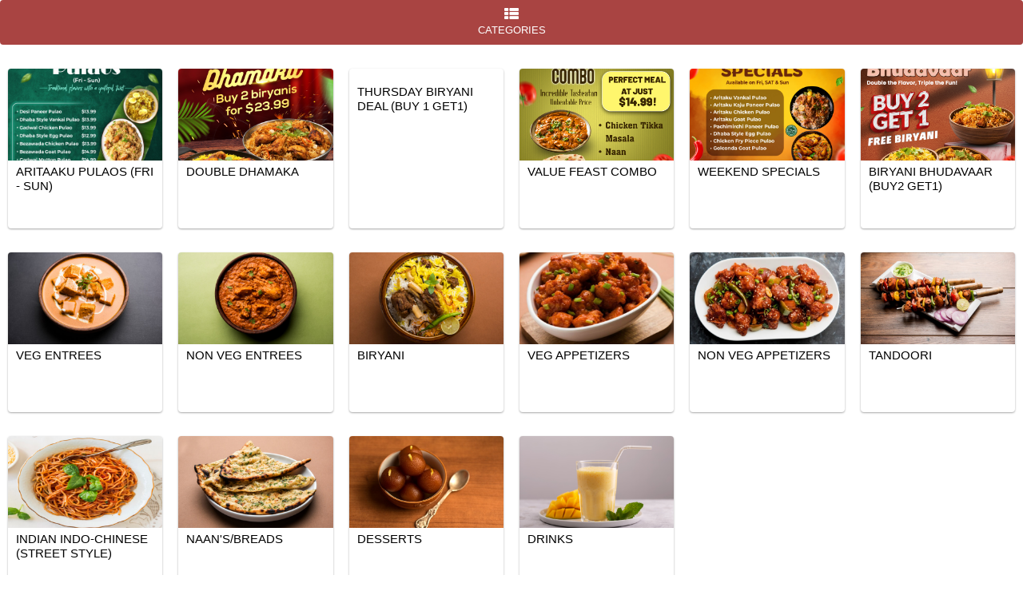

--- FILE ---
content_type: text/html; charset=utf-8
request_url: https://www.pringleapi.com/PringleDigitalMenuClient/Template20?token=c1ab3023-d6cd-4c95-9c6e-13b5943925b3&cartsess=c1ab3023-d6cd-4c95-9c6e-13b5943925b3_ntgalsro0ksx1wrjvh0m4m1n&promos=1
body_size: 215260
content:


<!DOCTYPE html>
<html lang="en">
<head><script type="text/javascript">window.NREUM||(NREUM={});NREUM.info = {"beacon":"bam.nr-data.net","errorBeacon":"bam.nr-data.net","licenseKey":"NRJS-a6c6c351026c2b0aa66","applicationID":"1030019929","transactionName":"MVMAN0dWDURXUEVeVggZIzBlGBVeU0RCGEkUXwwEWVIHXlFaRVZVC1MMFlZbClJYRx5DXAtGDgJBUlEHGFJCR0E=","queueTime":0,"applicationTime":286,"agent":"","atts":""}</script><script type="text/javascript">(window.NREUM||(NREUM={})).init={privacy:{cookies_enabled:true},ajax:{deny_list:["bam.nr-data.net"]},feature_flags:["soft_nav"],distributed_tracing:{enabled:true}};(window.NREUM||(NREUM={})).loader_config={agentID:"1103311751",accountID:"4359639",trustKey:"4359639",xpid:"UAUCWFBQARABVFJSBwAOX1YI",licenseKey:"NRJS-a6c6c351026c2b0aa66",applicationID:"1030019929",browserID:"1103311751"};;/*! For license information please see nr-loader-spa-1.308.0.min.js.LICENSE.txt */
(()=>{var e,t,r={384:(e,t,r)=>{"use strict";r.d(t,{NT:()=>a,US:()=>u,Zm:()=>o,bQ:()=>d,dV:()=>c,pV:()=>l});var n=r(6154),i=r(1863),s=r(1910);const a={beacon:"bam.nr-data.net",errorBeacon:"bam.nr-data.net"};function o(){return n.gm.NREUM||(n.gm.NREUM={}),void 0===n.gm.newrelic&&(n.gm.newrelic=n.gm.NREUM),n.gm.NREUM}function c(){let e=o();return e.o||(e.o={ST:n.gm.setTimeout,SI:n.gm.setImmediate||n.gm.setInterval,CT:n.gm.clearTimeout,XHR:n.gm.XMLHttpRequest,REQ:n.gm.Request,EV:n.gm.Event,PR:n.gm.Promise,MO:n.gm.MutationObserver,FETCH:n.gm.fetch,WS:n.gm.WebSocket},(0,s.i)(...Object.values(e.o))),e}function d(e,t){let r=o();r.initializedAgents??={},t.initializedAt={ms:(0,i.t)(),date:new Date},r.initializedAgents[e]=t}function u(e,t){o()[e]=t}function l(){return function(){let e=o();const t=e.info||{};e.info={beacon:a.beacon,errorBeacon:a.errorBeacon,...t}}(),function(){let e=o();const t=e.init||{};e.init={...t}}(),c(),function(){let e=o();const t=e.loader_config||{};e.loader_config={...t}}(),o()}},782:(e,t,r)=>{"use strict";r.d(t,{T:()=>n});const n=r(860).K7.pageViewTiming},860:(e,t,r)=>{"use strict";r.d(t,{$J:()=>u,K7:()=>c,P3:()=>d,XX:()=>i,Yy:()=>o,df:()=>s,qY:()=>n,v4:()=>a});const n="events",i="jserrors",s="browser/blobs",a="rum",o="browser/logs",c={ajax:"ajax",genericEvents:"generic_events",jserrors:i,logging:"logging",metrics:"metrics",pageAction:"page_action",pageViewEvent:"page_view_event",pageViewTiming:"page_view_timing",sessionReplay:"session_replay",sessionTrace:"session_trace",softNav:"soft_navigations",spa:"spa"},d={[c.pageViewEvent]:1,[c.pageViewTiming]:2,[c.metrics]:3,[c.jserrors]:4,[c.spa]:5,[c.ajax]:6,[c.sessionTrace]:7,[c.softNav]:8,[c.sessionReplay]:9,[c.logging]:10,[c.genericEvents]:11},u={[c.pageViewEvent]:a,[c.pageViewTiming]:n,[c.ajax]:n,[c.spa]:n,[c.softNav]:n,[c.metrics]:i,[c.jserrors]:i,[c.sessionTrace]:s,[c.sessionReplay]:s,[c.logging]:o,[c.genericEvents]:"ins"}},944:(e,t,r)=>{"use strict";r.d(t,{R:()=>i});var n=r(3241);function i(e,t){"function"==typeof console.debug&&(console.debug("New Relic Warning: https://github.com/newrelic/newrelic-browser-agent/blob/main/docs/warning-codes.md#".concat(e),t),(0,n.W)({agentIdentifier:null,drained:null,type:"data",name:"warn",feature:"warn",data:{code:e,secondary:t}}))}},993:(e,t,r)=>{"use strict";r.d(t,{A$:()=>s,ET:()=>a,TZ:()=>o,p_:()=>i});var n=r(860);const i={ERROR:"ERROR",WARN:"WARN",INFO:"INFO",DEBUG:"DEBUG",TRACE:"TRACE"},s={OFF:0,ERROR:1,WARN:2,INFO:3,DEBUG:4,TRACE:5},a="log",o=n.K7.logging},1541:(e,t,r)=>{"use strict";r.d(t,{U:()=>i,f:()=>n});const n={MFE:"MFE",BA:"BA"};function i(e,t){if(2!==t?.harvestEndpointVersion)return{};const r=t.agentRef.runtime.appMetadata.agents[0].entityGuid;return e?{"source.id":e.id,"source.name":e.name,"source.type":e.type,"parent.id":e.parent?.id||r,"parent.type":e.parent?.type||n.BA}:{"entity.guid":r,appId:t.agentRef.info.applicationID}}},1687:(e,t,r)=>{"use strict";r.d(t,{Ak:()=>d,Ze:()=>h,x3:()=>u});var n=r(3241),i=r(7836),s=r(3606),a=r(860),o=r(2646);const c={};function d(e,t){const r={staged:!1,priority:a.P3[t]||0};l(e),c[e].get(t)||c[e].set(t,r)}function u(e,t){e&&c[e]&&(c[e].get(t)&&c[e].delete(t),p(e,t,!1),c[e].size&&f(e))}function l(e){if(!e)throw new Error("agentIdentifier required");c[e]||(c[e]=new Map)}function h(e="",t="feature",r=!1){if(l(e),!e||!c[e].get(t)||r)return p(e,t);c[e].get(t).staged=!0,f(e)}function f(e){const t=Array.from(c[e]);t.every(([e,t])=>t.staged)&&(t.sort((e,t)=>e[1].priority-t[1].priority),t.forEach(([t])=>{c[e].delete(t),p(e,t)}))}function p(e,t,r=!0){const a=e?i.ee.get(e):i.ee,c=s.i.handlers;if(!a.aborted&&a.backlog&&c){if((0,n.W)({agentIdentifier:e,type:"lifecycle",name:"drain",feature:t}),r){const e=a.backlog[t],r=c[t];if(r){for(let t=0;e&&t<e.length;++t)g(e[t],r);Object.entries(r).forEach(([e,t])=>{Object.values(t||{}).forEach(t=>{t[0]?.on&&t[0]?.context()instanceof o.y&&t[0].on(e,t[1])})})}}a.isolatedBacklog||delete c[t],a.backlog[t]=null,a.emit("drain-"+t,[])}}function g(e,t){var r=e[1];Object.values(t[r]||{}).forEach(t=>{var r=e[0];if(t[0]===r){var n=t[1],i=e[3],s=e[2];n.apply(i,s)}})}},1738:(e,t,r)=>{"use strict";r.d(t,{U:()=>f,Y:()=>h});var n=r(3241),i=r(9908),s=r(1863),a=r(944),o=r(5701),c=r(3969),d=r(8362),u=r(860),l=r(4261);function h(e,t,r,s){const h=s||r;!h||h[e]&&h[e]!==d.d.prototype[e]||(h[e]=function(){(0,i.p)(c.xV,["API/"+e+"/called"],void 0,u.K7.metrics,r.ee),(0,n.W)({agentIdentifier:r.agentIdentifier,drained:!!o.B?.[r.agentIdentifier],type:"data",name:"api",feature:l.Pl+e,data:{}});try{return t.apply(this,arguments)}catch(e){(0,a.R)(23,e)}})}function f(e,t,r,n,a){const o=e.info;null===r?delete o.jsAttributes[t]:o.jsAttributes[t]=r,(a||null===r)&&(0,i.p)(l.Pl+n,[(0,s.t)(),t,r],void 0,"session",e.ee)}},1741:(e,t,r)=>{"use strict";r.d(t,{W:()=>s});var n=r(944),i=r(4261);class s{#e(e,...t){if(this[e]!==s.prototype[e])return this[e](...t);(0,n.R)(35,e)}addPageAction(e,t){return this.#e(i.hG,e,t)}register(e){return this.#e(i.eY,e)}recordCustomEvent(e,t){return this.#e(i.fF,e,t)}setPageViewName(e,t){return this.#e(i.Fw,e,t)}setCustomAttribute(e,t,r){return this.#e(i.cD,e,t,r)}noticeError(e,t){return this.#e(i.o5,e,t)}setUserId(e,t=!1){return this.#e(i.Dl,e,t)}setApplicationVersion(e){return this.#e(i.nb,e)}setErrorHandler(e){return this.#e(i.bt,e)}addRelease(e,t){return this.#e(i.k6,e,t)}log(e,t){return this.#e(i.$9,e,t)}start(){return this.#e(i.d3)}finished(e){return this.#e(i.BL,e)}recordReplay(){return this.#e(i.CH)}pauseReplay(){return this.#e(i.Tb)}addToTrace(e){return this.#e(i.U2,e)}setCurrentRouteName(e){return this.#e(i.PA,e)}interaction(e){return this.#e(i.dT,e)}wrapLogger(e,t,r){return this.#e(i.Wb,e,t,r)}measure(e,t){return this.#e(i.V1,e,t)}consent(e){return this.#e(i.Pv,e)}}},1863:(e,t,r)=>{"use strict";function n(){return Math.floor(performance.now())}r.d(t,{t:()=>n})},1910:(e,t,r)=>{"use strict";r.d(t,{i:()=>s});var n=r(944);const i=new Map;function s(...e){return e.every(e=>{if(i.has(e))return i.get(e);const t="function"==typeof e?e.toString():"",r=t.includes("[native code]"),s=t.includes("nrWrapper");return r||s||(0,n.R)(64,e?.name||t),i.set(e,r),r})}},2555:(e,t,r)=>{"use strict";r.d(t,{D:()=>o,f:()=>a});var n=r(384),i=r(8122);const s={beacon:n.NT.beacon,errorBeacon:n.NT.errorBeacon,licenseKey:void 0,applicationID:void 0,sa:void 0,queueTime:void 0,applicationTime:void 0,ttGuid:void 0,user:void 0,account:void 0,product:void 0,extra:void 0,jsAttributes:{},userAttributes:void 0,atts:void 0,transactionName:void 0,tNamePlain:void 0};function a(e){try{return!!e.licenseKey&&!!e.errorBeacon&&!!e.applicationID}catch(e){return!1}}const o=e=>(0,i.a)(e,s)},2614:(e,t,r)=>{"use strict";r.d(t,{BB:()=>a,H3:()=>n,g:()=>d,iL:()=>c,tS:()=>o,uh:()=>i,wk:()=>s});const n="NRBA",i="SESSION",s=144e5,a=18e5,o={STARTED:"session-started",PAUSE:"session-pause",RESET:"session-reset",RESUME:"session-resume",UPDATE:"session-update"},c={SAME_TAB:"same-tab",CROSS_TAB:"cross-tab"},d={OFF:0,FULL:1,ERROR:2}},2646:(e,t,r)=>{"use strict";r.d(t,{y:()=>n});class n{constructor(e){this.contextId=e}}},2843:(e,t,r)=>{"use strict";r.d(t,{G:()=>s,u:()=>i});var n=r(3878);function i(e,t=!1,r,i){(0,n.DD)("visibilitychange",function(){if(t)return void("hidden"===document.visibilityState&&e());e(document.visibilityState)},r,i)}function s(e,t,r){(0,n.sp)("pagehide",e,t,r)}},3241:(e,t,r)=>{"use strict";r.d(t,{W:()=>s});var n=r(6154);const i="newrelic";function s(e={}){try{n.gm.dispatchEvent(new CustomEvent(i,{detail:e}))}catch(e){}}},3304:(e,t,r)=>{"use strict";r.d(t,{A:()=>s});var n=r(7836);const i=()=>{const e=new WeakSet;return(t,r)=>{if("object"==typeof r&&null!==r){if(e.has(r))return;e.add(r)}return r}};function s(e){try{return JSON.stringify(e,i())??""}catch(e){try{n.ee.emit("internal-error",[e])}catch(e){}return""}}},3333:(e,t,r)=>{"use strict";r.d(t,{$v:()=>u,TZ:()=>n,Xh:()=>c,Zp:()=>i,kd:()=>d,mq:()=>o,nf:()=>a,qN:()=>s});const n=r(860).K7.genericEvents,i=["auxclick","click","copy","keydown","paste","scrollend"],s=["focus","blur"],a=4,o=1e3,c=2e3,d=["PageAction","UserAction","BrowserPerformance"],u={RESOURCES:"experimental.resources",REGISTER:"register"}},3434:(e,t,r)=>{"use strict";r.d(t,{Jt:()=>s,YM:()=>d});var n=r(7836),i=r(5607);const s="nr@original:".concat(i.W),a=50;var o=Object.prototype.hasOwnProperty,c=!1;function d(e,t){return e||(e=n.ee),r.inPlace=function(e,t,n,i,s){n||(n="");const a="-"===n.charAt(0);for(let o=0;o<t.length;o++){const c=t[o],d=e[c];l(d)||(e[c]=r(d,a?c+n:n,i,c,s))}},r.flag=s,r;function r(t,r,n,c,d){return l(t)?t:(r||(r=""),nrWrapper[s]=t,function(e,t,r){if(Object.defineProperty&&Object.keys)try{return Object.keys(e).forEach(function(r){Object.defineProperty(t,r,{get:function(){return e[r]},set:function(t){return e[r]=t,t}})}),t}catch(e){u([e],r)}for(var n in e)o.call(e,n)&&(t[n]=e[n])}(t,nrWrapper,e),nrWrapper);function nrWrapper(){var s,o,l,h;let f;try{o=this,s=[...arguments],l="function"==typeof n?n(s,o):n||{}}catch(t){u([t,"",[s,o,c],l],e)}i(r+"start",[s,o,c],l,d);const p=performance.now();let g;try{return h=t.apply(o,s),g=performance.now(),h}catch(e){throw g=performance.now(),i(r+"err",[s,o,e],l,d),f=e,f}finally{const e=g-p,t={start:p,end:g,duration:e,isLongTask:e>=a,methodName:c,thrownError:f};t.isLongTask&&i("long-task",[t,o],l,d),i(r+"end",[s,o,h],l,d)}}}function i(r,n,i,s){if(!c||t){var a=c;c=!0;try{e.emit(r,n,i,t,s)}catch(t){u([t,r,n,i],e)}c=a}}}function u(e,t){t||(t=n.ee);try{t.emit("internal-error",e)}catch(e){}}function l(e){return!(e&&"function"==typeof e&&e.apply&&!e[s])}},3606:(e,t,r)=>{"use strict";r.d(t,{i:()=>s});var n=r(9908);s.on=a;var i=s.handlers={};function s(e,t,r,s){a(s||n.d,i,e,t,r)}function a(e,t,r,i,s){s||(s="feature"),e||(e=n.d);var a=t[s]=t[s]||{};(a[r]=a[r]||[]).push([e,i])}},3738:(e,t,r)=>{"use strict";r.d(t,{He:()=>i,Kp:()=>o,Lc:()=>d,Rz:()=>u,TZ:()=>n,bD:()=>s,d3:()=>a,jx:()=>l,sl:()=>h,uP:()=>c});const n=r(860).K7.sessionTrace,i="bstResource",s="resource",a="-start",o="-end",c="fn"+a,d="fn"+o,u="pushState",l=1e3,h=3e4},3785:(e,t,r)=>{"use strict";r.d(t,{R:()=>c,b:()=>d});var n=r(9908),i=r(1863),s=r(860),a=r(3969),o=r(993);function c(e,t,r={},c=o.p_.INFO,d=!0,u,l=(0,i.t)()){(0,n.p)(a.xV,["API/logging/".concat(c.toLowerCase(),"/called")],void 0,s.K7.metrics,e),(0,n.p)(o.ET,[l,t,r,c,d,u],void 0,s.K7.logging,e)}function d(e){return"string"==typeof e&&Object.values(o.p_).some(t=>t===e.toUpperCase().trim())}},3878:(e,t,r)=>{"use strict";function n(e,t){return{capture:e,passive:!1,signal:t}}function i(e,t,r=!1,i){window.addEventListener(e,t,n(r,i))}function s(e,t,r=!1,i){document.addEventListener(e,t,n(r,i))}r.d(t,{DD:()=>s,jT:()=>n,sp:()=>i})},3962:(e,t,r)=>{"use strict";r.d(t,{AM:()=>a,O2:()=>l,OV:()=>s,Qu:()=>h,TZ:()=>c,ih:()=>f,pP:()=>o,t1:()=>u,tC:()=>i,wD:()=>d});var n=r(860);const i=["click","keydown","submit"],s="popstate",a="api",o="initialPageLoad",c=n.K7.softNav,d=5e3,u=500,l={INITIAL_PAGE_LOAD:"",ROUTE_CHANGE:1,UNSPECIFIED:2},h={INTERACTION:1,AJAX:2,CUSTOM_END:3,CUSTOM_TRACER:4},f={IP:"in progress",PF:"pending finish",FIN:"finished",CAN:"cancelled"}},3969:(e,t,r)=>{"use strict";r.d(t,{TZ:()=>n,XG:()=>o,rs:()=>i,xV:()=>a,z_:()=>s});const n=r(860).K7.metrics,i="sm",s="cm",a="storeSupportabilityMetrics",o="storeEventMetrics"},4234:(e,t,r)=>{"use strict";r.d(t,{W:()=>s});var n=r(7836),i=r(1687);class s{constructor(e,t){this.agentIdentifier=e,this.ee=n.ee.get(e),this.featureName=t,this.blocked=!1}deregisterDrain(){(0,i.x3)(this.agentIdentifier,this.featureName)}}},4261:(e,t,r)=>{"use strict";r.d(t,{$9:()=>u,BL:()=>c,CH:()=>p,Dl:()=>R,Fw:()=>w,PA:()=>v,Pl:()=>n,Pv:()=>A,Tb:()=>h,U2:()=>a,V1:()=>E,Wb:()=>T,bt:()=>y,cD:()=>b,d3:()=>x,dT:()=>d,eY:()=>g,fF:()=>f,hG:()=>s,hw:()=>i,k6:()=>o,nb:()=>m,o5:()=>l});const n="api-",i=n+"ixn-",s="addPageAction",a="addToTrace",o="addRelease",c="finished",d="interaction",u="log",l="noticeError",h="pauseReplay",f="recordCustomEvent",p="recordReplay",g="register",m="setApplicationVersion",v="setCurrentRouteName",b="setCustomAttribute",y="setErrorHandler",w="setPageViewName",R="setUserId",x="start",T="wrapLogger",E="measure",A="consent"},5205:(e,t,r)=>{"use strict";r.d(t,{j:()=>S});var n=r(384),i=r(1741);var s=r(2555),a=r(3333);const o=e=>{if(!e||"string"!=typeof e)return!1;try{document.createDocumentFragment().querySelector(e)}catch{return!1}return!0};var c=r(2614),d=r(944),u=r(8122);const l="[data-nr-mask]",h=e=>(0,u.a)(e,(()=>{const e={feature_flags:[],experimental:{allow_registered_children:!1,resources:!1},mask_selector:"*",block_selector:"[data-nr-block]",mask_input_options:{color:!1,date:!1,"datetime-local":!1,email:!1,month:!1,number:!1,range:!1,search:!1,tel:!1,text:!1,time:!1,url:!1,week:!1,textarea:!1,select:!1,password:!0}};return{ajax:{deny_list:void 0,block_internal:!0,enabled:!0,autoStart:!0},api:{get allow_registered_children(){return e.feature_flags.includes(a.$v.REGISTER)||e.experimental.allow_registered_children},set allow_registered_children(t){e.experimental.allow_registered_children=t},duplicate_registered_data:!1},browser_consent_mode:{enabled:!1},distributed_tracing:{enabled:void 0,exclude_newrelic_header:void 0,cors_use_newrelic_header:void 0,cors_use_tracecontext_headers:void 0,allowed_origins:void 0},get feature_flags(){return e.feature_flags},set feature_flags(t){e.feature_flags=t},generic_events:{enabled:!0,autoStart:!0},harvest:{interval:30},jserrors:{enabled:!0,autoStart:!0},logging:{enabled:!0,autoStart:!0},metrics:{enabled:!0,autoStart:!0},obfuscate:void 0,page_action:{enabled:!0},page_view_event:{enabled:!0,autoStart:!0},page_view_timing:{enabled:!0,autoStart:!0},performance:{capture_marks:!1,capture_measures:!1,capture_detail:!0,resources:{get enabled(){return e.feature_flags.includes(a.$v.RESOURCES)||e.experimental.resources},set enabled(t){e.experimental.resources=t},asset_types:[],first_party_domains:[],ignore_newrelic:!0}},privacy:{cookies_enabled:!0},proxy:{assets:void 0,beacon:void 0},session:{expiresMs:c.wk,inactiveMs:c.BB},session_replay:{autoStart:!0,enabled:!1,preload:!1,sampling_rate:10,error_sampling_rate:100,collect_fonts:!1,inline_images:!1,fix_stylesheets:!0,mask_all_inputs:!0,get mask_text_selector(){return e.mask_selector},set mask_text_selector(t){o(t)?e.mask_selector="".concat(t,",").concat(l):""===t||null===t?e.mask_selector=l:(0,d.R)(5,t)},get block_class(){return"nr-block"},get ignore_class(){return"nr-ignore"},get mask_text_class(){return"nr-mask"},get block_selector(){return e.block_selector},set block_selector(t){o(t)?e.block_selector+=",".concat(t):""!==t&&(0,d.R)(6,t)},get mask_input_options(){return e.mask_input_options},set mask_input_options(t){t&&"object"==typeof t?e.mask_input_options={...t,password:!0}:(0,d.R)(7,t)}},session_trace:{enabled:!0,autoStart:!0},soft_navigations:{enabled:!0,autoStart:!0},spa:{enabled:!0,autoStart:!0},ssl:void 0,user_actions:{enabled:!0,elementAttributes:["id","className","tagName","type"]}}})());var f=r(6154),p=r(9324);let g=0;const m={buildEnv:p.F3,distMethod:p.Xs,version:p.xv,originTime:f.WN},v={consented:!1},b={appMetadata:{},get consented(){return this.session?.state?.consent||v.consented},set consented(e){v.consented=e},customTransaction:void 0,denyList:void 0,disabled:!1,harvester:void 0,isolatedBacklog:!1,isRecording:!1,loaderType:void 0,maxBytes:3e4,obfuscator:void 0,onerror:void 0,ptid:void 0,releaseIds:{},session:void 0,timeKeeper:void 0,registeredEntities:[],jsAttributesMetadata:{bytes:0},get harvestCount(){return++g}},y=e=>{const t=(0,u.a)(e,b),r=Object.keys(m).reduce((e,t)=>(e[t]={value:m[t],writable:!1,configurable:!0,enumerable:!0},e),{});return Object.defineProperties(t,r)};var w=r(5701);const R=e=>{const t=e.startsWith("http");e+="/",r.p=t?e:"https://"+e};var x=r(7836),T=r(3241);const E={accountID:void 0,trustKey:void 0,agentID:void 0,licenseKey:void 0,applicationID:void 0,xpid:void 0},A=e=>(0,u.a)(e,E),_=new Set;function S(e,t={},r,a){let{init:o,info:c,loader_config:d,runtime:u={},exposed:l=!0}=t;if(!c){const e=(0,n.pV)();o=e.init,c=e.info,d=e.loader_config}e.init=h(o||{}),e.loader_config=A(d||{}),c.jsAttributes??={},f.bv&&(c.jsAttributes.isWorker=!0),e.info=(0,s.D)(c);const p=e.init,g=[c.beacon,c.errorBeacon];_.has(e.agentIdentifier)||(p.proxy.assets&&(R(p.proxy.assets),g.push(p.proxy.assets)),p.proxy.beacon&&g.push(p.proxy.beacon),e.beacons=[...g],function(e){const t=(0,n.pV)();Object.getOwnPropertyNames(i.W.prototype).forEach(r=>{const n=i.W.prototype[r];if("function"!=typeof n||"constructor"===n)return;let s=t[r];e[r]&&!1!==e.exposed&&"micro-agent"!==e.runtime?.loaderType&&(t[r]=(...t)=>{const n=e[r](...t);return s?s(...t):n})})}(e),(0,n.US)("activatedFeatures",w.B)),u.denyList=[...p.ajax.deny_list||[],...p.ajax.block_internal?g:[]],u.ptid=e.agentIdentifier,u.loaderType=r,e.runtime=y(u),_.has(e.agentIdentifier)||(e.ee=x.ee.get(e.agentIdentifier),e.exposed=l,(0,T.W)({agentIdentifier:e.agentIdentifier,drained:!!w.B?.[e.agentIdentifier],type:"lifecycle",name:"initialize",feature:void 0,data:e.config})),_.add(e.agentIdentifier)}},5270:(e,t,r)=>{"use strict";r.d(t,{Aw:()=>a,SR:()=>s,rF:()=>o});var n=r(384),i=r(7767);function s(e){return!!(0,n.dV)().o.MO&&(0,i.V)(e)&&!0===e?.session_trace.enabled}function a(e){return!0===e?.session_replay.preload&&s(e)}function o(e,t){try{if("string"==typeof t?.type){if("password"===t.type.toLowerCase())return"*".repeat(e?.length||0);if(void 0!==t?.dataset?.nrUnmask||t?.classList?.contains("nr-unmask"))return e}}catch(e){}return"string"==typeof e?e.replace(/[\S]/g,"*"):"*".repeat(e?.length||0)}},5289:(e,t,r)=>{"use strict";r.d(t,{GG:()=>a,Qr:()=>c,sB:()=>o});var n=r(3878),i=r(6389);function s(){return"undefined"==typeof document||"complete"===document.readyState}function a(e,t){if(s())return e();const r=(0,i.J)(e),a=setInterval(()=>{s()&&(clearInterval(a),r())},500);(0,n.sp)("load",r,t)}function o(e){if(s())return e();(0,n.DD)("DOMContentLoaded",e)}function c(e){if(s())return e();(0,n.sp)("popstate",e)}},5607:(e,t,r)=>{"use strict";r.d(t,{W:()=>n});const n=(0,r(9566).bz)()},5701:(e,t,r)=>{"use strict";r.d(t,{B:()=>s,t:()=>a});var n=r(3241);const i=new Set,s={};function a(e,t){const r=t.agentIdentifier;s[r]??={},e&&"object"==typeof e&&(i.has(r)||(t.ee.emit("rumresp",[e]),s[r]=e,i.add(r),(0,n.W)({agentIdentifier:r,loaded:!0,drained:!0,type:"lifecycle",name:"load",feature:void 0,data:e})))}},6154:(e,t,r)=>{"use strict";r.d(t,{OF:()=>d,RI:()=>i,WN:()=>h,bv:()=>s,eN:()=>f,gm:()=>a,lR:()=>l,m:()=>c,mw:()=>o,sb:()=>u});var n=r(1863);const i="undefined"!=typeof window&&!!window.document,s="undefined"!=typeof WorkerGlobalScope&&("undefined"!=typeof self&&self instanceof WorkerGlobalScope&&self.navigator instanceof WorkerNavigator||"undefined"!=typeof globalThis&&globalThis instanceof WorkerGlobalScope&&globalThis.navigator instanceof WorkerNavigator),a=i?window:"undefined"!=typeof WorkerGlobalScope&&("undefined"!=typeof self&&self instanceof WorkerGlobalScope&&self||"undefined"!=typeof globalThis&&globalThis instanceof WorkerGlobalScope&&globalThis),o=Boolean("hidden"===a?.document?.visibilityState),c=""+a?.location,d=/iPad|iPhone|iPod/.test(a.navigator?.userAgent),u=d&&"undefined"==typeof SharedWorker,l=(()=>{const e=a.navigator?.userAgent?.match(/Firefox[/\s](\d+\.\d+)/);return Array.isArray(e)&&e.length>=2?+e[1]:0})(),h=Date.now()-(0,n.t)(),f=()=>"undefined"!=typeof PerformanceNavigationTiming&&a?.performance?.getEntriesByType("navigation")?.[0]?.responseStart},6344:(e,t,r)=>{"use strict";r.d(t,{BB:()=>u,Qb:()=>l,TZ:()=>i,Ug:()=>a,Vh:()=>s,_s:()=>o,bc:()=>d,yP:()=>c});var n=r(2614);const i=r(860).K7.sessionReplay,s="errorDuringReplay",a=.12,o={DomContentLoaded:0,Load:1,FullSnapshot:2,IncrementalSnapshot:3,Meta:4,Custom:5},c={[n.g.ERROR]:15e3,[n.g.FULL]:3e5,[n.g.OFF]:0},d={RESET:{message:"Session was reset",sm:"Reset"},IMPORT:{message:"Recorder failed to import",sm:"Import"},TOO_MANY:{message:"429: Too Many Requests",sm:"Too-Many"},TOO_BIG:{message:"Payload was too large",sm:"Too-Big"},CROSS_TAB:{message:"Session Entity was set to OFF on another tab",sm:"Cross-Tab"},ENTITLEMENTS:{message:"Session Replay is not allowed and will not be started",sm:"Entitlement"}},u=5e3,l={API:"api",RESUME:"resume",SWITCH_TO_FULL:"switchToFull",INITIALIZE:"initialize",PRELOAD:"preload"}},6389:(e,t,r)=>{"use strict";function n(e,t=500,r={}){const n=r?.leading||!1;let i;return(...r)=>{n&&void 0===i&&(e.apply(this,r),i=setTimeout(()=>{i=clearTimeout(i)},t)),n||(clearTimeout(i),i=setTimeout(()=>{e.apply(this,r)},t))}}function i(e){let t=!1;return(...r)=>{t||(t=!0,e.apply(this,r))}}r.d(t,{J:()=>i,s:()=>n})},6630:(e,t,r)=>{"use strict";r.d(t,{T:()=>n});const n=r(860).K7.pageViewEvent},6774:(e,t,r)=>{"use strict";r.d(t,{T:()=>n});const n=r(860).K7.jserrors},7295:(e,t,r)=>{"use strict";r.d(t,{Xv:()=>a,gX:()=>i,iW:()=>s});var n=[];function i(e){if(!e||s(e))return!1;if(0===n.length)return!0;if("*"===n[0].hostname)return!1;for(var t=0;t<n.length;t++){var r=n[t];if(r.hostname.test(e.hostname)&&r.pathname.test(e.pathname))return!1}return!0}function s(e){return void 0===e.hostname}function a(e){if(n=[],e&&e.length)for(var t=0;t<e.length;t++){let r=e[t];if(!r)continue;if("*"===r)return void(n=[{hostname:"*"}]);0===r.indexOf("http://")?r=r.substring(7):0===r.indexOf("https://")&&(r=r.substring(8));const i=r.indexOf("/");let s,a;i>0?(s=r.substring(0,i),a=r.substring(i)):(s=r,a="*");let[c]=s.split(":");n.push({hostname:o(c),pathname:o(a,!0)})}}function o(e,t=!1){const r=e.replace(/[.+?^${}()|[\]\\]/g,e=>"\\"+e).replace(/\*/g,".*?");return new RegExp((t?"^":"")+r+"$")}},7485:(e,t,r)=>{"use strict";r.d(t,{D:()=>i});var n=r(6154);function i(e){if(0===(e||"").indexOf("data:"))return{protocol:"data"};try{const t=new URL(e,location.href),r={port:t.port,hostname:t.hostname,pathname:t.pathname,search:t.search,protocol:t.protocol.slice(0,t.protocol.indexOf(":")),sameOrigin:t.protocol===n.gm?.location?.protocol&&t.host===n.gm?.location?.host};return r.port&&""!==r.port||("http:"===t.protocol&&(r.port="80"),"https:"===t.protocol&&(r.port="443")),r.pathname&&""!==r.pathname?r.pathname.startsWith("/")||(r.pathname="/".concat(r.pathname)):r.pathname="/",r}catch(e){return{}}}},7699:(e,t,r)=>{"use strict";r.d(t,{It:()=>s,KC:()=>o,No:()=>i,qh:()=>a});var n=r(860);const i=16e3,s=1e6,a="SESSION_ERROR",o={[n.K7.logging]:!0,[n.K7.genericEvents]:!1,[n.K7.jserrors]:!1,[n.K7.ajax]:!1}},7767:(e,t,r)=>{"use strict";r.d(t,{V:()=>i});var n=r(6154);const i=e=>n.RI&&!0===e?.privacy.cookies_enabled},7836:(e,t,r)=>{"use strict";r.d(t,{P:()=>o,ee:()=>c});var n=r(384),i=r(8990),s=r(2646),a=r(5607);const o="nr@context:".concat(a.W),c=function e(t,r){var n={},a={},u={},l=!1;try{l=16===r.length&&d.initializedAgents?.[r]?.runtime.isolatedBacklog}catch(e){}var h={on:p,addEventListener:p,removeEventListener:function(e,t){var r=n[e];if(!r)return;for(var i=0;i<r.length;i++)r[i]===t&&r.splice(i,1)},emit:function(e,r,n,i,s){!1!==s&&(s=!0);if(c.aborted&&!i)return;t&&s&&t.emit(e,r,n);var o=f(n);g(e).forEach(e=>{e.apply(o,r)});var d=v()[a[e]];d&&d.push([h,e,r,o]);return o},get:m,listeners:g,context:f,buffer:function(e,t){const r=v();if(t=t||"feature",h.aborted)return;Object.entries(e||{}).forEach(([e,n])=>{a[n]=t,t in r||(r[t]=[])})},abort:function(){h._aborted=!0,Object.keys(h.backlog).forEach(e=>{delete h.backlog[e]})},isBuffering:function(e){return!!v()[a[e]]},debugId:r,backlog:l?{}:t&&"object"==typeof t.backlog?t.backlog:{},isolatedBacklog:l};return Object.defineProperty(h,"aborted",{get:()=>{let e=h._aborted||!1;return e||(t&&(e=t.aborted),e)}}),h;function f(e){return e&&e instanceof s.y?e:e?(0,i.I)(e,o,()=>new s.y(o)):new s.y(o)}function p(e,t){n[e]=g(e).concat(t)}function g(e){return n[e]||[]}function m(t){return u[t]=u[t]||e(h,t)}function v(){return h.backlog}}(void 0,"globalEE"),d=(0,n.Zm)();d.ee||(d.ee=c)},8122:(e,t,r)=>{"use strict";r.d(t,{a:()=>i});var n=r(944);function i(e,t){try{if(!e||"object"!=typeof e)return(0,n.R)(3);if(!t||"object"!=typeof t)return(0,n.R)(4);const r=Object.create(Object.getPrototypeOf(t),Object.getOwnPropertyDescriptors(t)),s=0===Object.keys(r).length?e:r;for(let a in s)if(void 0!==e[a])try{if(null===e[a]){r[a]=null;continue}Array.isArray(e[a])&&Array.isArray(t[a])?r[a]=Array.from(new Set([...e[a],...t[a]])):"object"==typeof e[a]&&"object"==typeof t[a]?r[a]=i(e[a],t[a]):r[a]=e[a]}catch(e){r[a]||(0,n.R)(1,e)}return r}catch(e){(0,n.R)(2,e)}}},8139:(e,t,r)=>{"use strict";r.d(t,{u:()=>h});var n=r(7836),i=r(3434),s=r(8990),a=r(6154);const o={},c=a.gm.XMLHttpRequest,d="addEventListener",u="removeEventListener",l="nr@wrapped:".concat(n.P);function h(e){var t=function(e){return(e||n.ee).get("events")}(e);if(o[t.debugId]++)return t;o[t.debugId]=1;var r=(0,i.YM)(t,!0);function h(e){r.inPlace(e,[d,u],"-",p)}function p(e,t){return e[1]}return"getPrototypeOf"in Object&&(a.RI&&f(document,h),c&&f(c.prototype,h),f(a.gm,h)),t.on(d+"-start",function(e,t){var n=e[1];if(null!==n&&("function"==typeof n||"object"==typeof n)&&"newrelic"!==e[0]){var i=(0,s.I)(n,l,function(){var e={object:function(){if("function"!=typeof n.handleEvent)return;return n.handleEvent.apply(n,arguments)},function:n}[typeof n];return e?r(e,"fn-",null,e.name||"anonymous"):n});this.wrapped=e[1]=i}}),t.on(u+"-start",function(e){e[1]=this.wrapped||e[1]}),t}function f(e,t,...r){let n=e;for(;"object"==typeof n&&!Object.prototype.hasOwnProperty.call(n,d);)n=Object.getPrototypeOf(n);n&&t(n,...r)}},8362:(e,t,r)=>{"use strict";r.d(t,{d:()=>s});var n=r(9566),i=r(1741);class s extends i.W{agentIdentifier=(0,n.LA)(16)}},8374:(e,t,r)=>{r.nc=(()=>{try{return document?.currentScript?.nonce}catch(e){}return""})()},8990:(e,t,r)=>{"use strict";r.d(t,{I:()=>i});var n=Object.prototype.hasOwnProperty;function i(e,t,r){if(n.call(e,t))return e[t];var i=r();if(Object.defineProperty&&Object.keys)try{return Object.defineProperty(e,t,{value:i,writable:!0,enumerable:!1}),i}catch(e){}return e[t]=i,i}},9119:(e,t,r)=>{"use strict";r.d(t,{L:()=>s});var n=/([^?#]*)[^#]*(#[^?]*|$).*/,i=/([^?#]*)().*/;function s(e,t){return e?e.replace(t?n:i,"$1$2"):e}},9300:(e,t,r)=>{"use strict";r.d(t,{T:()=>n});const n=r(860).K7.ajax},9324:(e,t,r)=>{"use strict";r.d(t,{AJ:()=>a,F3:()=>i,Xs:()=>s,Yq:()=>o,xv:()=>n});const n="1.308.0",i="PROD",s="CDN",a="@newrelic/rrweb",o="1.0.1"},9566:(e,t,r)=>{"use strict";r.d(t,{LA:()=>o,ZF:()=>c,bz:()=>a,el:()=>d});var n=r(6154);const i="xxxxxxxx-xxxx-4xxx-yxxx-xxxxxxxxxxxx";function s(e,t){return e?15&e[t]:16*Math.random()|0}function a(){const e=n.gm?.crypto||n.gm?.msCrypto;let t,r=0;return e&&e.getRandomValues&&(t=e.getRandomValues(new Uint8Array(30))),i.split("").map(e=>"x"===e?s(t,r++).toString(16):"y"===e?(3&s()|8).toString(16):e).join("")}function o(e){const t=n.gm?.crypto||n.gm?.msCrypto;let r,i=0;t&&t.getRandomValues&&(r=t.getRandomValues(new Uint8Array(e)));const a=[];for(var o=0;o<e;o++)a.push(s(r,i++).toString(16));return a.join("")}function c(){return o(16)}function d(){return o(32)}},9908:(e,t,r)=>{"use strict";r.d(t,{d:()=>n,p:()=>i});var n=r(7836).ee.get("handle");function i(e,t,r,i,s){s?(s.buffer([e],i),s.emit(e,t,r)):(n.buffer([e],i),n.emit(e,t,r))}}},n={};function i(e){var t=n[e];if(void 0!==t)return t.exports;var s=n[e]={exports:{}};return r[e](s,s.exports,i),s.exports}i.m=r,i.d=(e,t)=>{for(var r in t)i.o(t,r)&&!i.o(e,r)&&Object.defineProperty(e,r,{enumerable:!0,get:t[r]})},i.f={},i.e=e=>Promise.all(Object.keys(i.f).reduce((t,r)=>(i.f[r](e,t),t),[])),i.u=e=>({212:"nr-spa-compressor",249:"nr-spa-recorder",478:"nr-spa"}[e]+"-1.308.0.min.js"),i.o=(e,t)=>Object.prototype.hasOwnProperty.call(e,t),e={},t="NRBA-1.308.0.PROD:",i.l=(r,n,s,a)=>{if(e[r])e[r].push(n);else{var o,c;if(void 0!==s)for(var d=document.getElementsByTagName("script"),u=0;u<d.length;u++){var l=d[u];if(l.getAttribute("src")==r||l.getAttribute("data-webpack")==t+s){o=l;break}}if(!o){c=!0;var h={478:"sha512-RSfSVnmHk59T/uIPbdSE0LPeqcEdF4/+XhfJdBuccH5rYMOEZDhFdtnh6X6nJk7hGpzHd9Ujhsy7lZEz/ORYCQ==",249:"sha512-ehJXhmntm85NSqW4MkhfQqmeKFulra3klDyY0OPDUE+sQ3GokHlPh1pmAzuNy//3j4ac6lzIbmXLvGQBMYmrkg==",212:"sha512-B9h4CR46ndKRgMBcK+j67uSR2RCnJfGefU+A7FrgR/k42ovXy5x/MAVFiSvFxuVeEk/pNLgvYGMp1cBSK/G6Fg=="};(o=document.createElement("script")).charset="utf-8",i.nc&&o.setAttribute("nonce",i.nc),o.setAttribute("data-webpack",t+s),o.src=r,0!==o.src.indexOf(window.location.origin+"/")&&(o.crossOrigin="anonymous"),h[a]&&(o.integrity=h[a])}e[r]=[n];var f=(t,n)=>{o.onerror=o.onload=null,clearTimeout(p);var i=e[r];if(delete e[r],o.parentNode&&o.parentNode.removeChild(o),i&&i.forEach(e=>e(n)),t)return t(n)},p=setTimeout(f.bind(null,void 0,{type:"timeout",target:o}),12e4);o.onerror=f.bind(null,o.onerror),o.onload=f.bind(null,o.onload),c&&document.head.appendChild(o)}},i.r=e=>{"undefined"!=typeof Symbol&&Symbol.toStringTag&&Object.defineProperty(e,Symbol.toStringTag,{value:"Module"}),Object.defineProperty(e,"__esModule",{value:!0})},i.p="https://js-agent.newrelic.com/",(()=>{var e={38:0,788:0};i.f.j=(t,r)=>{var n=i.o(e,t)?e[t]:void 0;if(0!==n)if(n)r.push(n[2]);else{var s=new Promise((r,i)=>n=e[t]=[r,i]);r.push(n[2]=s);var a=i.p+i.u(t),o=new Error;i.l(a,r=>{if(i.o(e,t)&&(0!==(n=e[t])&&(e[t]=void 0),n)){var s=r&&("load"===r.type?"missing":r.type),a=r&&r.target&&r.target.src;o.message="Loading chunk "+t+" failed: ("+s+": "+a+")",o.name="ChunkLoadError",o.type=s,o.request=a,n[1](o)}},"chunk-"+t,t)}};var t=(t,r)=>{var n,s,[a,o,c]=r,d=0;if(a.some(t=>0!==e[t])){for(n in o)i.o(o,n)&&(i.m[n]=o[n]);if(c)c(i)}for(t&&t(r);d<a.length;d++)s=a[d],i.o(e,s)&&e[s]&&e[s][0](),e[s]=0},r=self["webpackChunk:NRBA-1.308.0.PROD"]=self["webpackChunk:NRBA-1.308.0.PROD"]||[];r.forEach(t.bind(null,0)),r.push=t.bind(null,r.push.bind(r))})(),(()=>{"use strict";i(8374);var e=i(8362),t=i(860);const r=Object.values(t.K7);var n=i(5205);var s=i(9908),a=i(1863),o=i(4261),c=i(1738);var d=i(1687),u=i(4234),l=i(5289),h=i(6154),f=i(944),p=i(5270),g=i(7767),m=i(6389),v=i(7699);class b extends u.W{constructor(e,t){super(e.agentIdentifier,t),this.agentRef=e,this.abortHandler=void 0,this.featAggregate=void 0,this.loadedSuccessfully=void 0,this.onAggregateImported=new Promise(e=>{this.loadedSuccessfully=e}),this.deferred=Promise.resolve(),!1===e.init[this.featureName].autoStart?this.deferred=new Promise((t,r)=>{this.ee.on("manual-start-all",(0,m.J)(()=>{(0,d.Ak)(e.agentIdentifier,this.featureName),t()}))}):(0,d.Ak)(e.agentIdentifier,t)}importAggregator(e,t,r={}){if(this.featAggregate)return;const n=async()=>{let n;await this.deferred;try{if((0,g.V)(e.init)){const{setupAgentSession:t}=await i.e(478).then(i.bind(i,8766));n=t(e)}}catch(e){(0,f.R)(20,e),this.ee.emit("internal-error",[e]),(0,s.p)(v.qh,[e],void 0,this.featureName,this.ee)}try{if(!this.#t(this.featureName,n,e.init))return(0,d.Ze)(this.agentIdentifier,this.featureName),void this.loadedSuccessfully(!1);const{Aggregate:i}=await t();this.featAggregate=new i(e,r),e.runtime.harvester.initializedAggregates.push(this.featAggregate),this.loadedSuccessfully(!0)}catch(e){(0,f.R)(34,e),this.abortHandler?.(),(0,d.Ze)(this.agentIdentifier,this.featureName,!0),this.loadedSuccessfully(!1),this.ee&&this.ee.abort()}};h.RI?(0,l.GG)(()=>n(),!0):n()}#t(e,r,n){if(this.blocked)return!1;switch(e){case t.K7.sessionReplay:return(0,p.SR)(n)&&!!r;case t.K7.sessionTrace:return!!r;default:return!0}}}var y=i(6630),w=i(2614),R=i(3241);class x extends b{static featureName=y.T;constructor(e){var t;super(e,y.T),this.setupInspectionEvents(e.agentIdentifier),t=e,(0,c.Y)(o.Fw,function(e,r){"string"==typeof e&&("/"!==e.charAt(0)&&(e="/"+e),t.runtime.customTransaction=(r||"http://custom.transaction")+e,(0,s.p)(o.Pl+o.Fw,[(0,a.t)()],void 0,void 0,t.ee))},t),this.importAggregator(e,()=>i.e(478).then(i.bind(i,2467)))}setupInspectionEvents(e){const t=(t,r)=>{t&&(0,R.W)({agentIdentifier:e,timeStamp:t.timeStamp,loaded:"complete"===t.target.readyState,type:"window",name:r,data:t.target.location+""})};(0,l.sB)(e=>{t(e,"DOMContentLoaded")}),(0,l.GG)(e=>{t(e,"load")}),(0,l.Qr)(e=>{t(e,"navigate")}),this.ee.on(w.tS.UPDATE,(t,r)=>{(0,R.W)({agentIdentifier:e,type:"lifecycle",name:"session",data:r})})}}var T=i(384);class E extends e.d{constructor(e){var t;(super(),h.gm)?(this.features={},(0,T.bQ)(this.agentIdentifier,this),this.desiredFeatures=new Set(e.features||[]),this.desiredFeatures.add(x),(0,n.j)(this,e,e.loaderType||"agent"),t=this,(0,c.Y)(o.cD,function(e,r,n=!1){if("string"==typeof e){if(["string","number","boolean"].includes(typeof r)||null===r)return(0,c.U)(t,e,r,o.cD,n);(0,f.R)(40,typeof r)}else(0,f.R)(39,typeof e)},t),function(e){(0,c.Y)(o.Dl,function(t,r=!1){if("string"!=typeof t&&null!==t)return void(0,f.R)(41,typeof t);const n=e.info.jsAttributes["enduser.id"];r&&null!=n&&n!==t?(0,s.p)(o.Pl+"setUserIdAndResetSession",[t],void 0,"session",e.ee):(0,c.U)(e,"enduser.id",t,o.Dl,!0)},e)}(this),function(e){(0,c.Y)(o.nb,function(t){if("string"==typeof t||null===t)return(0,c.U)(e,"application.version",t,o.nb,!1);(0,f.R)(42,typeof t)},e)}(this),function(e){(0,c.Y)(o.d3,function(){e.ee.emit("manual-start-all")},e)}(this),function(e){(0,c.Y)(o.Pv,function(t=!0){if("boolean"==typeof t){if((0,s.p)(o.Pl+o.Pv,[t],void 0,"session",e.ee),e.runtime.consented=t,t){const t=e.features.page_view_event;t.onAggregateImported.then(e=>{const r=t.featAggregate;e&&!r.sentRum&&r.sendRum()})}}else(0,f.R)(65,typeof t)},e)}(this),this.run()):(0,f.R)(21)}get config(){return{info:this.info,init:this.init,loader_config:this.loader_config,runtime:this.runtime}}get api(){return this}run(){try{const e=function(e){const t={};return r.forEach(r=>{t[r]=!!e[r]?.enabled}),t}(this.init),n=[...this.desiredFeatures];n.sort((e,r)=>t.P3[e.featureName]-t.P3[r.featureName]),n.forEach(r=>{if(!e[r.featureName]&&r.featureName!==t.K7.pageViewEvent)return;if(r.featureName===t.K7.spa)return void(0,f.R)(67);const n=function(e){switch(e){case t.K7.ajax:return[t.K7.jserrors];case t.K7.sessionTrace:return[t.K7.ajax,t.K7.pageViewEvent];case t.K7.sessionReplay:return[t.K7.sessionTrace];case t.K7.pageViewTiming:return[t.K7.pageViewEvent];default:return[]}}(r.featureName).filter(e=>!(e in this.features));n.length>0&&(0,f.R)(36,{targetFeature:r.featureName,missingDependencies:n}),this.features[r.featureName]=new r(this)})}catch(e){(0,f.R)(22,e);for(const e in this.features)this.features[e].abortHandler?.();const t=(0,T.Zm)();delete t.initializedAgents[this.agentIdentifier]?.features,delete this.sharedAggregator;return t.ee.get(this.agentIdentifier).abort(),!1}}}var A=i(2843),_=i(782);class S extends b{static featureName=_.T;constructor(e){super(e,_.T),h.RI&&((0,A.u)(()=>(0,s.p)("docHidden",[(0,a.t)()],void 0,_.T,this.ee),!0),(0,A.G)(()=>(0,s.p)("winPagehide",[(0,a.t)()],void 0,_.T,this.ee)),this.importAggregator(e,()=>i.e(478).then(i.bind(i,9917))))}}var O=i(3969);class I extends b{static featureName=O.TZ;constructor(e){super(e,O.TZ),h.RI&&document.addEventListener("securitypolicyviolation",e=>{(0,s.p)(O.xV,["Generic/CSPViolation/Detected"],void 0,this.featureName,this.ee)}),this.importAggregator(e,()=>i.e(478).then(i.bind(i,6555)))}}var N=i(6774),P=i(3878),k=i(3304);class D{constructor(e,t,r,n,i){this.name="UncaughtError",this.message="string"==typeof e?e:(0,k.A)(e),this.sourceURL=t,this.line=r,this.column=n,this.__newrelic=i}}function C(e){return M(e)?e:new D(void 0!==e?.message?e.message:e,e?.filename||e?.sourceURL,e?.lineno||e?.line,e?.colno||e?.col,e?.__newrelic,e?.cause)}function j(e){const t="Unhandled Promise Rejection: ";if(!e?.reason)return;if(M(e.reason)){try{e.reason.message.startsWith(t)||(e.reason.message=t+e.reason.message)}catch(e){}return C(e.reason)}const r=C(e.reason);return(r.message||"").startsWith(t)||(r.message=t+r.message),r}function L(e){if(e.error instanceof SyntaxError&&!/:\d+$/.test(e.error.stack?.trim())){const t=new D(e.message,e.filename,e.lineno,e.colno,e.error.__newrelic,e.cause);return t.name=SyntaxError.name,t}return M(e.error)?e.error:C(e)}function M(e){return e instanceof Error&&!!e.stack}function H(e,r,n,i,o=(0,a.t)()){"string"==typeof e&&(e=new Error(e)),(0,s.p)("err",[e,o,!1,r,n.runtime.isRecording,void 0,i],void 0,t.K7.jserrors,n.ee),(0,s.p)("uaErr",[],void 0,t.K7.genericEvents,n.ee)}var B=i(1541),K=i(993),W=i(3785);function U(e,{customAttributes:t={},level:r=K.p_.INFO}={},n,i,s=(0,a.t)()){(0,W.R)(n.ee,e,t,r,!1,i,s)}function F(e,r,n,i,c=(0,a.t)()){(0,s.p)(o.Pl+o.hG,[c,e,r,i],void 0,t.K7.genericEvents,n.ee)}function V(e,r,n,i,c=(0,a.t)()){const{start:d,end:u,customAttributes:l}=r||{},h={customAttributes:l||{}};if("object"!=typeof h.customAttributes||"string"!=typeof e||0===e.length)return void(0,f.R)(57);const p=(e,t)=>null==e?t:"number"==typeof e?e:e instanceof PerformanceMark?e.startTime:Number.NaN;if(h.start=p(d,0),h.end=p(u,c),Number.isNaN(h.start)||Number.isNaN(h.end))(0,f.R)(57);else{if(h.duration=h.end-h.start,!(h.duration<0))return(0,s.p)(o.Pl+o.V1,[h,e,i],void 0,t.K7.genericEvents,n.ee),h;(0,f.R)(58)}}function G(e,r={},n,i,c=(0,a.t)()){(0,s.p)(o.Pl+o.fF,[c,e,r,i],void 0,t.K7.genericEvents,n.ee)}function z(e){(0,c.Y)(o.eY,function(t){return Y(e,t)},e)}function Y(e,r,n){(0,f.R)(54,"newrelic.register"),r||={},r.type=B.f.MFE,r.licenseKey||=e.info.licenseKey,r.blocked=!1,r.parent=n||{},Array.isArray(r.tags)||(r.tags=[]);const i={};r.tags.forEach(e=>{"name"!==e&&"id"!==e&&(i["source.".concat(e)]=!0)}),r.isolated??=!0;let o=()=>{};const c=e.runtime.registeredEntities;if(!r.isolated){const e=c.find(({metadata:{target:{id:e}}})=>e===r.id&&!r.isolated);if(e)return e}const d=e=>{r.blocked=!0,o=e};function u(e){return"string"==typeof e&&!!e.trim()&&e.trim().length<501||"number"==typeof e}e.init.api.allow_registered_children||d((0,m.J)(()=>(0,f.R)(55))),u(r.id)&&u(r.name)||d((0,m.J)(()=>(0,f.R)(48,r)));const l={addPageAction:(t,n={})=>g(F,[t,{...i,...n},e],r),deregister:()=>{d((0,m.J)(()=>(0,f.R)(68)))},log:(t,n={})=>g(U,[t,{...n,customAttributes:{...i,...n.customAttributes||{}}},e],r),measure:(t,n={})=>g(V,[t,{...n,customAttributes:{...i,...n.customAttributes||{}}},e],r),noticeError:(t,n={})=>g(H,[t,{...i,...n},e],r),register:(t={})=>g(Y,[e,t],l.metadata.target),recordCustomEvent:(t,n={})=>g(G,[t,{...i,...n},e],r),setApplicationVersion:e=>p("application.version",e),setCustomAttribute:(e,t)=>p(e,t),setUserId:e=>p("enduser.id",e),metadata:{customAttributes:i,target:r}},h=()=>(r.blocked&&o(),r.blocked);h()||c.push(l);const p=(e,t)=>{h()||(i[e]=t)},g=(r,n,i)=>{if(h())return;const o=(0,a.t)();(0,s.p)(O.xV,["API/register/".concat(r.name,"/called")],void 0,t.K7.metrics,e.ee);try{if(e.init.api.duplicate_registered_data&&"register"!==r.name){let e=n;if(n[1]instanceof Object){const t={"child.id":i.id,"child.type":i.type};e="customAttributes"in n[1]?[n[0],{...n[1],customAttributes:{...n[1].customAttributes,...t}},...n.slice(2)]:[n[0],{...n[1],...t},...n.slice(2)]}r(...e,void 0,o)}return r(...n,i,o)}catch(e){(0,f.R)(50,e)}};return l}class Z extends b{static featureName=N.T;constructor(e){var t;super(e,N.T),t=e,(0,c.Y)(o.o5,(e,r)=>H(e,r,t),t),function(e){(0,c.Y)(o.bt,function(t){e.runtime.onerror=t},e)}(e),function(e){let t=0;(0,c.Y)(o.k6,function(e,r){++t>10||(this.runtime.releaseIds[e.slice(-200)]=(""+r).slice(-200))},e)}(e),z(e);try{this.removeOnAbort=new AbortController}catch(e){}this.ee.on("internal-error",(t,r)=>{this.abortHandler&&(0,s.p)("ierr",[C(t),(0,a.t)(),!0,{},e.runtime.isRecording,r],void 0,this.featureName,this.ee)}),h.gm.addEventListener("unhandledrejection",t=>{this.abortHandler&&(0,s.p)("err",[j(t),(0,a.t)(),!1,{unhandledPromiseRejection:1},e.runtime.isRecording],void 0,this.featureName,this.ee)},(0,P.jT)(!1,this.removeOnAbort?.signal)),h.gm.addEventListener("error",t=>{this.abortHandler&&(0,s.p)("err",[L(t),(0,a.t)(),!1,{},e.runtime.isRecording],void 0,this.featureName,this.ee)},(0,P.jT)(!1,this.removeOnAbort?.signal)),this.abortHandler=this.#r,this.importAggregator(e,()=>i.e(478).then(i.bind(i,2176)))}#r(){this.removeOnAbort?.abort(),this.abortHandler=void 0}}var q=i(8990);let X=1;function J(e){const t=typeof e;return!e||"object"!==t&&"function"!==t?-1:e===h.gm?0:(0,q.I)(e,"nr@id",function(){return X++})}function Q(e){if("string"==typeof e&&e.length)return e.length;if("object"==typeof e){if("undefined"!=typeof ArrayBuffer&&e instanceof ArrayBuffer&&e.byteLength)return e.byteLength;if("undefined"!=typeof Blob&&e instanceof Blob&&e.size)return e.size;if(!("undefined"!=typeof FormData&&e instanceof FormData))try{return(0,k.A)(e).length}catch(e){return}}}var ee=i(8139),te=i(7836),re=i(3434);const ne={},ie=["open","send"];function se(e){var t=e||te.ee;const r=function(e){return(e||te.ee).get("xhr")}(t);if(void 0===h.gm.XMLHttpRequest)return r;if(ne[r.debugId]++)return r;ne[r.debugId]=1,(0,ee.u)(t);var n=(0,re.YM)(r),i=h.gm.XMLHttpRequest,s=h.gm.MutationObserver,a=h.gm.Promise,o=h.gm.setInterval,c="readystatechange",d=["onload","onerror","onabort","onloadstart","onloadend","onprogress","ontimeout"],u=[],l=h.gm.XMLHttpRequest=function(e){const t=new i(e),s=r.context(t);try{r.emit("new-xhr",[t],s),t.addEventListener(c,(a=s,function(){var e=this;e.readyState>3&&!a.resolved&&(a.resolved=!0,r.emit("xhr-resolved",[],e)),n.inPlace(e,d,"fn-",y)}),(0,P.jT)(!1))}catch(e){(0,f.R)(15,e);try{r.emit("internal-error",[e])}catch(e){}}var a;return t};function p(e,t){n.inPlace(t,["onreadystatechange"],"fn-",y)}if(function(e,t){for(var r in e)t[r]=e[r]}(i,l),l.prototype=i.prototype,n.inPlace(l.prototype,ie,"-xhr-",y),r.on("send-xhr-start",function(e,t){p(e,t),function(e){u.push(e),s&&(g?g.then(b):o?o(b):(m=-m,v.data=m))}(t)}),r.on("open-xhr-start",p),s){var g=a&&a.resolve();if(!o&&!a){var m=1,v=document.createTextNode(m);new s(b).observe(v,{characterData:!0})}}else t.on("fn-end",function(e){e[0]&&e[0].type===c||b()});function b(){for(var e=0;e<u.length;e++)p(0,u[e]);u.length&&(u=[])}function y(e,t){return t}return r}var ae="fetch-",oe=ae+"body-",ce=["arrayBuffer","blob","json","text","formData"],de=h.gm.Request,ue=h.gm.Response,le="prototype";const he={};function fe(e){const t=function(e){return(e||te.ee).get("fetch")}(e);if(!(de&&ue&&h.gm.fetch))return t;if(he[t.debugId]++)return t;function r(e,r,n){var i=e[r];"function"==typeof i&&(e[r]=function(){var e,r=[...arguments],s={};t.emit(n+"before-start",[r],s),s[te.P]&&s[te.P].dt&&(e=s[te.P].dt);var a=i.apply(this,r);return t.emit(n+"start",[r,e],a),a.then(function(e){return t.emit(n+"end",[null,e],a),e},function(e){throw t.emit(n+"end",[e],a),e})})}return he[t.debugId]=1,ce.forEach(e=>{r(de[le],e,oe),r(ue[le],e,oe)}),r(h.gm,"fetch",ae),t.on(ae+"end",function(e,r){var n=this;if(r){var i=r.headers.get("content-length");null!==i&&(n.rxSize=i),t.emit(ae+"done",[null,r],n)}else t.emit(ae+"done",[e],n)}),t}var pe=i(7485),ge=i(9566);class me{constructor(e){this.agentRef=e}generateTracePayload(e){const t=this.agentRef.loader_config;if(!this.shouldGenerateTrace(e)||!t)return null;var r=(t.accountID||"").toString()||null,n=(t.agentID||"").toString()||null,i=(t.trustKey||"").toString()||null;if(!r||!n)return null;var s=(0,ge.ZF)(),a=(0,ge.el)(),o=Date.now(),c={spanId:s,traceId:a,timestamp:o};return(e.sameOrigin||this.isAllowedOrigin(e)&&this.useTraceContextHeadersForCors())&&(c.traceContextParentHeader=this.generateTraceContextParentHeader(s,a),c.traceContextStateHeader=this.generateTraceContextStateHeader(s,o,r,n,i)),(e.sameOrigin&&!this.excludeNewrelicHeader()||!e.sameOrigin&&this.isAllowedOrigin(e)&&this.useNewrelicHeaderForCors())&&(c.newrelicHeader=this.generateTraceHeader(s,a,o,r,n,i)),c}generateTraceContextParentHeader(e,t){return"00-"+t+"-"+e+"-01"}generateTraceContextStateHeader(e,t,r,n,i){return i+"@nr=0-1-"+r+"-"+n+"-"+e+"----"+t}generateTraceHeader(e,t,r,n,i,s){if(!("function"==typeof h.gm?.btoa))return null;var a={v:[0,1],d:{ty:"Browser",ac:n,ap:i,id:e,tr:t,ti:r}};return s&&n!==s&&(a.d.tk=s),btoa((0,k.A)(a))}shouldGenerateTrace(e){return this.agentRef.init?.distributed_tracing?.enabled&&this.isAllowedOrigin(e)}isAllowedOrigin(e){var t=!1;const r=this.agentRef.init?.distributed_tracing;if(e.sameOrigin)t=!0;else if(r?.allowed_origins instanceof Array)for(var n=0;n<r.allowed_origins.length;n++){var i=(0,pe.D)(r.allowed_origins[n]);if(e.hostname===i.hostname&&e.protocol===i.protocol&&e.port===i.port){t=!0;break}}return t}excludeNewrelicHeader(){var e=this.agentRef.init?.distributed_tracing;return!!e&&!!e.exclude_newrelic_header}useNewrelicHeaderForCors(){var e=this.agentRef.init?.distributed_tracing;return!!e&&!1!==e.cors_use_newrelic_header}useTraceContextHeadersForCors(){var e=this.agentRef.init?.distributed_tracing;return!!e&&!!e.cors_use_tracecontext_headers}}var ve=i(9300),be=i(7295);function ye(e){return"string"==typeof e?e:e instanceof(0,T.dV)().o.REQ?e.url:h.gm?.URL&&e instanceof URL?e.href:void 0}var we=["load","error","abort","timeout"],Re=we.length,xe=(0,T.dV)().o.REQ,Te=(0,T.dV)().o.XHR;const Ee="X-NewRelic-App-Data";class Ae extends b{static featureName=ve.T;constructor(e){super(e,ve.T),this.dt=new me(e),this.handler=(e,t,r,n)=>(0,s.p)(e,t,r,n,this.ee);try{const e={xmlhttprequest:"xhr",fetch:"fetch",beacon:"beacon"};h.gm?.performance?.getEntriesByType("resource").forEach(r=>{if(r.initiatorType in e&&0!==r.responseStatus){const n={status:r.responseStatus},i={rxSize:r.transferSize,duration:Math.floor(r.duration),cbTime:0};_e(n,r.name),this.handler("xhr",[n,i,r.startTime,r.responseEnd,e[r.initiatorType]],void 0,t.K7.ajax)}})}catch(e){}fe(this.ee),se(this.ee),function(e,r,n,i){function o(e){var t=this;t.totalCbs=0,t.called=0,t.cbTime=0,t.end=T,t.ended=!1,t.xhrGuids={},t.lastSize=null,t.loadCaptureCalled=!1,t.params=this.params||{},t.metrics=this.metrics||{},t.latestLongtaskEnd=0,e.addEventListener("load",function(r){E(t,e)},(0,P.jT)(!1)),h.lR||e.addEventListener("progress",function(e){t.lastSize=e.loaded},(0,P.jT)(!1))}function c(e){this.params={method:e[0]},_e(this,e[1]),this.metrics={}}function d(t,r){e.loader_config.xpid&&this.sameOrigin&&r.setRequestHeader("X-NewRelic-ID",e.loader_config.xpid);var n=i.generateTracePayload(this.parsedOrigin);if(n){var s=!1;n.newrelicHeader&&(r.setRequestHeader("newrelic",n.newrelicHeader),s=!0),n.traceContextParentHeader&&(r.setRequestHeader("traceparent",n.traceContextParentHeader),n.traceContextStateHeader&&r.setRequestHeader("tracestate",n.traceContextStateHeader),s=!0),s&&(this.dt=n)}}function u(e,t){var n=this.metrics,i=e[0],s=this;if(n&&i){var o=Q(i);o&&(n.txSize=o)}this.startTime=(0,a.t)(),this.body=i,this.listener=function(e){try{"abort"!==e.type||s.loadCaptureCalled||(s.params.aborted=!0),("load"!==e.type||s.called===s.totalCbs&&(s.onloadCalled||"function"!=typeof t.onload)&&"function"==typeof s.end)&&s.end(t)}catch(e){try{r.emit("internal-error",[e])}catch(e){}}};for(var c=0;c<Re;c++)t.addEventListener(we[c],this.listener,(0,P.jT)(!1))}function l(e,t,r){this.cbTime+=e,t?this.onloadCalled=!0:this.called+=1,this.called!==this.totalCbs||!this.onloadCalled&&"function"==typeof r.onload||"function"!=typeof this.end||this.end(r)}function f(e,t){var r=""+J(e)+!!t;this.xhrGuids&&!this.xhrGuids[r]&&(this.xhrGuids[r]=!0,this.totalCbs+=1)}function p(e,t){var r=""+J(e)+!!t;this.xhrGuids&&this.xhrGuids[r]&&(delete this.xhrGuids[r],this.totalCbs-=1)}function g(){this.endTime=(0,a.t)()}function m(e,t){t instanceof Te&&"load"===e[0]&&r.emit("xhr-load-added",[e[1],e[2]],t)}function v(e,t){t instanceof Te&&"load"===e[0]&&r.emit("xhr-load-removed",[e[1],e[2]],t)}function b(e,t,r){t instanceof Te&&("onload"===r&&(this.onload=!0),("load"===(e[0]&&e[0].type)||this.onload)&&(this.xhrCbStart=(0,a.t)()))}function y(e,t){this.xhrCbStart&&r.emit("xhr-cb-time",[(0,a.t)()-this.xhrCbStart,this.onload,t],t)}function w(e){var t,r=e[1]||{};if("string"==typeof e[0]?0===(t=e[0]).length&&h.RI&&(t=""+h.gm.location.href):e[0]&&e[0].url?t=e[0].url:h.gm?.URL&&e[0]&&e[0]instanceof URL?t=e[0].href:"function"==typeof e[0].toString&&(t=e[0].toString()),"string"==typeof t&&0!==t.length){t&&(this.parsedOrigin=(0,pe.D)(t),this.sameOrigin=this.parsedOrigin.sameOrigin);var n=i.generateTracePayload(this.parsedOrigin);if(n&&(n.newrelicHeader||n.traceContextParentHeader))if(e[0]&&e[0].headers)o(e[0].headers,n)&&(this.dt=n);else{var s={};for(var a in r)s[a]=r[a];s.headers=new Headers(r.headers||{}),o(s.headers,n)&&(this.dt=n),e.length>1?e[1]=s:e.push(s)}}function o(e,t){var r=!1;return t.newrelicHeader&&(e.set("newrelic",t.newrelicHeader),r=!0),t.traceContextParentHeader&&(e.set("traceparent",t.traceContextParentHeader),t.traceContextStateHeader&&e.set("tracestate",t.traceContextStateHeader),r=!0),r}}function R(e,t){this.params={},this.metrics={},this.startTime=(0,a.t)(),this.dt=t,e.length>=1&&(this.target=e[0]),e.length>=2&&(this.opts=e[1]);var r=this.opts||{},n=this.target;_e(this,ye(n));var i=(""+(n&&n instanceof xe&&n.method||r.method||"GET")).toUpperCase();this.params.method=i,this.body=r.body,this.txSize=Q(r.body)||0}function x(e,r){if(this.endTime=(0,a.t)(),this.params||(this.params={}),(0,be.iW)(this.params))return;let i;this.params.status=r?r.status:0,"string"==typeof this.rxSize&&this.rxSize.length>0&&(i=+this.rxSize);const s={txSize:this.txSize,rxSize:i,duration:(0,a.t)()-this.startTime};n("xhr",[this.params,s,this.startTime,this.endTime,"fetch"],this,t.K7.ajax)}function T(e){const r=this.params,i=this.metrics;if(!this.ended){this.ended=!0;for(let t=0;t<Re;t++)e.removeEventListener(we[t],this.listener,!1);r.aborted||(0,be.iW)(r)||(i.duration=(0,a.t)()-this.startTime,this.loadCaptureCalled||4!==e.readyState?null==r.status&&(r.status=0):E(this,e),i.cbTime=this.cbTime,n("xhr",[r,i,this.startTime,this.endTime,"xhr"],this,t.K7.ajax))}}function E(e,n){e.params.status=n.status;var i=function(e,t){var r=e.responseType;return"json"===r&&null!==t?t:"arraybuffer"===r||"blob"===r||"json"===r?Q(e.response):"text"===r||""===r||void 0===r?Q(e.responseText):void 0}(n,e.lastSize);if(i&&(e.metrics.rxSize=i),e.sameOrigin&&n.getAllResponseHeaders().indexOf(Ee)>=0){var a=n.getResponseHeader(Ee);a&&((0,s.p)(O.rs,["Ajax/CrossApplicationTracing/Header/Seen"],void 0,t.K7.metrics,r),e.params.cat=a.split(", ").pop())}e.loadCaptureCalled=!0}r.on("new-xhr",o),r.on("open-xhr-start",c),r.on("open-xhr-end",d),r.on("send-xhr-start",u),r.on("xhr-cb-time",l),r.on("xhr-load-added",f),r.on("xhr-load-removed",p),r.on("xhr-resolved",g),r.on("addEventListener-end",m),r.on("removeEventListener-end",v),r.on("fn-end",y),r.on("fetch-before-start",w),r.on("fetch-start",R),r.on("fn-start",b),r.on("fetch-done",x)}(e,this.ee,this.handler,this.dt),this.importAggregator(e,()=>i.e(478).then(i.bind(i,3845)))}}function _e(e,t){var r=(0,pe.D)(t),n=e.params||e;n.hostname=r.hostname,n.port=r.port,n.protocol=r.protocol,n.host=r.hostname+":"+r.port,n.pathname=r.pathname,e.parsedOrigin=r,e.sameOrigin=r.sameOrigin}const Se={},Oe=["pushState","replaceState"];function Ie(e){const t=function(e){return(e||te.ee).get("history")}(e);return!h.RI||Se[t.debugId]++||(Se[t.debugId]=1,(0,re.YM)(t).inPlace(window.history,Oe,"-")),t}var Ne=i(3738);function Pe(e){(0,c.Y)(o.BL,function(r=Date.now()){const n=r-h.WN;n<0&&(0,f.R)(62,r),(0,s.p)(O.XG,[o.BL,{time:n}],void 0,t.K7.metrics,e.ee),e.addToTrace({name:o.BL,start:r,origin:"nr"}),(0,s.p)(o.Pl+o.hG,[n,o.BL],void 0,t.K7.genericEvents,e.ee)},e)}const{He:ke,bD:De,d3:Ce,Kp:je,TZ:Le,Lc:Me,uP:He,Rz:Be}=Ne;class Ke extends b{static featureName=Le;constructor(e){var r;super(e,Le),r=e,(0,c.Y)(o.U2,function(e){if(!(e&&"object"==typeof e&&e.name&&e.start))return;const n={n:e.name,s:e.start-h.WN,e:(e.end||e.start)-h.WN,o:e.origin||"",t:"api"};n.s<0||n.e<0||n.e<n.s?(0,f.R)(61,{start:n.s,end:n.e}):(0,s.p)("bstApi",[n],void 0,t.K7.sessionTrace,r.ee)},r),Pe(e);if(!(0,g.V)(e.init))return void this.deregisterDrain();const n=this.ee;let d;Ie(n),this.eventsEE=(0,ee.u)(n),this.eventsEE.on(He,function(e,t){this.bstStart=(0,a.t)()}),this.eventsEE.on(Me,function(e,r){(0,s.p)("bst",[e[0],r,this.bstStart,(0,a.t)()],void 0,t.K7.sessionTrace,n)}),n.on(Be+Ce,function(e){this.time=(0,a.t)(),this.startPath=location.pathname+location.hash}),n.on(Be+je,function(e){(0,s.p)("bstHist",[location.pathname+location.hash,this.startPath,this.time],void 0,t.K7.sessionTrace,n)});try{d=new PerformanceObserver(e=>{const r=e.getEntries();(0,s.p)(ke,[r],void 0,t.K7.sessionTrace,n)}),d.observe({type:De,buffered:!0})}catch(e){}this.importAggregator(e,()=>i.e(478).then(i.bind(i,6974)),{resourceObserver:d})}}var We=i(6344);class Ue extends b{static featureName=We.TZ;#n;recorder;constructor(e){var r;let n;super(e,We.TZ),r=e,(0,c.Y)(o.CH,function(){(0,s.p)(o.CH,[],void 0,t.K7.sessionReplay,r.ee)},r),function(e){(0,c.Y)(o.Tb,function(){(0,s.p)(o.Tb,[],void 0,t.K7.sessionReplay,e.ee)},e)}(e);try{n=JSON.parse(localStorage.getItem("".concat(w.H3,"_").concat(w.uh)))}catch(e){}(0,p.SR)(e.init)&&this.ee.on(o.CH,()=>this.#i()),this.#s(n)&&this.importRecorder().then(e=>{e.startRecording(We.Qb.PRELOAD,n?.sessionReplayMode)}),this.importAggregator(this.agentRef,()=>i.e(478).then(i.bind(i,6167)),this),this.ee.on("err",e=>{this.blocked||this.agentRef.runtime.isRecording&&(this.errorNoticed=!0,(0,s.p)(We.Vh,[e],void 0,this.featureName,this.ee))})}#s(e){return e&&(e.sessionReplayMode===w.g.FULL||e.sessionReplayMode===w.g.ERROR)||(0,p.Aw)(this.agentRef.init)}importRecorder(){return this.recorder?Promise.resolve(this.recorder):(this.#n??=Promise.all([i.e(478),i.e(249)]).then(i.bind(i,4866)).then(({Recorder:e})=>(this.recorder=new e(this),this.recorder)).catch(e=>{throw this.ee.emit("internal-error",[e]),this.blocked=!0,e}),this.#n)}#i(){this.blocked||(this.featAggregate?this.featAggregate.mode!==w.g.FULL&&this.featAggregate.initializeRecording(w.g.FULL,!0,We.Qb.API):this.importRecorder().then(()=>{this.recorder.startRecording(We.Qb.API,w.g.FULL)}))}}var Fe=i(3962);class Ve extends b{static featureName=Fe.TZ;constructor(e){if(super(e,Fe.TZ),function(e){const r=e.ee.get("tracer");function n(){}(0,c.Y)(o.dT,function(e){return(new n).get("object"==typeof e?e:{})},e);const i=n.prototype={createTracer:function(n,i){var o={},c=this,d="function"==typeof i;return(0,s.p)(O.xV,["API/createTracer/called"],void 0,t.K7.metrics,e.ee),function(){if(r.emit((d?"":"no-")+"fn-start",[(0,a.t)(),c,d],o),d)try{return i.apply(this,arguments)}catch(e){const t="string"==typeof e?new Error(e):e;throw r.emit("fn-err",[arguments,this,t],o),t}finally{r.emit("fn-end",[(0,a.t)()],o)}}}};["actionText","setName","setAttribute","save","ignore","onEnd","getContext","end","get"].forEach(r=>{c.Y.apply(this,[r,function(){return(0,s.p)(o.hw+r,[performance.now(),...arguments],this,t.K7.softNav,e.ee),this},e,i])}),(0,c.Y)(o.PA,function(){(0,s.p)(o.hw+"routeName",[performance.now(),...arguments],void 0,t.K7.softNav,e.ee)},e)}(e),!h.RI||!(0,T.dV)().o.MO)return;const r=Ie(this.ee);try{this.removeOnAbort=new AbortController}catch(e){}Fe.tC.forEach(e=>{(0,P.sp)(e,e=>{l(e)},!0,this.removeOnAbort?.signal)});const n=()=>(0,s.p)("newURL",[(0,a.t)(),""+window.location],void 0,this.featureName,this.ee);r.on("pushState-end",n),r.on("replaceState-end",n),(0,P.sp)(Fe.OV,e=>{l(e),(0,s.p)("newURL",[e.timeStamp,""+window.location],void 0,this.featureName,this.ee)},!0,this.removeOnAbort?.signal);let d=!1;const u=new((0,T.dV)().o.MO)((e,t)=>{d||(d=!0,requestAnimationFrame(()=>{(0,s.p)("newDom",[(0,a.t)()],void 0,this.featureName,this.ee),d=!1}))}),l=(0,m.s)(e=>{"loading"!==document.readyState&&((0,s.p)("newUIEvent",[e],void 0,this.featureName,this.ee),u.observe(document.body,{attributes:!0,childList:!0,subtree:!0,characterData:!0}))},100,{leading:!0});this.abortHandler=function(){this.removeOnAbort?.abort(),u.disconnect(),this.abortHandler=void 0},this.importAggregator(e,()=>i.e(478).then(i.bind(i,4393)),{domObserver:u})}}var Ge=i(3333),ze=i(9119);const Ye={},Ze=new Set;function qe(e){return"string"==typeof e?{type:"string",size:(new TextEncoder).encode(e).length}:e instanceof ArrayBuffer?{type:"ArrayBuffer",size:e.byteLength}:e instanceof Blob?{type:"Blob",size:e.size}:e instanceof DataView?{type:"DataView",size:e.byteLength}:ArrayBuffer.isView(e)?{type:"TypedArray",size:e.byteLength}:{type:"unknown",size:0}}class Xe{constructor(e,t){this.timestamp=(0,a.t)(),this.currentUrl=(0,ze.L)(window.location.href),this.socketId=(0,ge.LA)(8),this.requestedUrl=(0,ze.L)(e),this.requestedProtocols=Array.isArray(t)?t.join(","):t||"",this.openedAt=void 0,this.protocol=void 0,this.extensions=void 0,this.binaryType=void 0,this.messageOrigin=void 0,this.messageCount=0,this.messageBytes=0,this.messageBytesMin=0,this.messageBytesMax=0,this.messageTypes=void 0,this.sendCount=0,this.sendBytes=0,this.sendBytesMin=0,this.sendBytesMax=0,this.sendTypes=void 0,this.closedAt=void 0,this.closeCode=void 0,this.closeReason="unknown",this.closeWasClean=void 0,this.connectedDuration=0,this.hasErrors=void 0}}class $e extends b{static featureName=Ge.TZ;constructor(e){super(e,Ge.TZ);const r=e.init.feature_flags.includes("websockets"),n=[e.init.page_action.enabled,e.init.performance.capture_marks,e.init.performance.capture_measures,e.init.performance.resources.enabled,e.init.user_actions.enabled,r];var d;let u,l;if(d=e,(0,c.Y)(o.hG,(e,t)=>F(e,t,d),d),function(e){(0,c.Y)(o.fF,(t,r)=>G(t,r,e),e)}(e),Pe(e),z(e),function(e){(0,c.Y)(o.V1,(t,r)=>V(t,r,e),e)}(e),r&&(l=function(e){if(!(0,T.dV)().o.WS)return e;const t=e.get("websockets");if(Ye[t.debugId]++)return t;Ye[t.debugId]=1,(0,A.G)(()=>{const e=(0,a.t)();Ze.forEach(r=>{r.nrData.closedAt=e,r.nrData.closeCode=1001,r.nrData.closeReason="Page navigating away",r.nrData.closeWasClean=!1,r.nrData.openedAt&&(r.nrData.connectedDuration=e-r.nrData.openedAt),t.emit("ws",[r.nrData],r)})});class r extends WebSocket{static name="WebSocket";static toString(){return"function WebSocket() { [native code] }"}toString(){return"[object WebSocket]"}get[Symbol.toStringTag](){return r.name}#a(e){(e.__newrelic??={}).socketId=this.nrData.socketId,this.nrData.hasErrors??=!0}constructor(...e){super(...e),this.nrData=new Xe(e[0],e[1]),this.addEventListener("open",()=>{this.nrData.openedAt=(0,a.t)(),["protocol","extensions","binaryType"].forEach(e=>{this.nrData[e]=this[e]}),Ze.add(this)}),this.addEventListener("message",e=>{const{type:t,size:r}=qe(e.data);this.nrData.messageOrigin??=(0,ze.L)(e.origin),this.nrData.messageCount++,this.nrData.messageBytes+=r,this.nrData.messageBytesMin=Math.min(this.nrData.messageBytesMin||1/0,r),this.nrData.messageBytesMax=Math.max(this.nrData.messageBytesMax,r),(this.nrData.messageTypes??"").includes(t)||(this.nrData.messageTypes=this.nrData.messageTypes?"".concat(this.nrData.messageTypes,",").concat(t):t)}),this.addEventListener("close",e=>{this.nrData.closedAt=(0,a.t)(),this.nrData.closeCode=e.code,e.reason&&(this.nrData.closeReason=e.reason),this.nrData.closeWasClean=e.wasClean,this.nrData.connectedDuration=this.nrData.closedAt-this.nrData.openedAt,Ze.delete(this),t.emit("ws",[this.nrData],this)})}addEventListener(e,t,...r){const n=this,i="function"==typeof t?function(...e){try{return t.apply(this,e)}catch(e){throw n.#a(e),e}}:t?.handleEvent?{handleEvent:function(...e){try{return t.handleEvent.apply(t,e)}catch(e){throw n.#a(e),e}}}:t;return super.addEventListener(e,i,...r)}send(e){if(this.readyState===WebSocket.OPEN){const{type:t,size:r}=qe(e);this.nrData.sendCount++,this.nrData.sendBytes+=r,this.nrData.sendBytesMin=Math.min(this.nrData.sendBytesMin||1/0,r),this.nrData.sendBytesMax=Math.max(this.nrData.sendBytesMax,r),(this.nrData.sendTypes??"").includes(t)||(this.nrData.sendTypes=this.nrData.sendTypes?"".concat(this.nrData.sendTypes,",").concat(t):t)}try{return super.send(e)}catch(e){throw this.#a(e),e}}close(...e){try{super.close(...e)}catch(e){throw this.#a(e),e}}}return h.gm.WebSocket=r,t}(this.ee)),h.RI){if(fe(this.ee),se(this.ee),u=Ie(this.ee),e.init.user_actions.enabled){function f(t){const r=(0,pe.D)(t);return e.beacons.includes(r.hostname+":"+r.port)}function p(){u.emit("navChange")}Ge.Zp.forEach(e=>(0,P.sp)(e,e=>(0,s.p)("ua",[e],void 0,this.featureName,this.ee),!0)),Ge.qN.forEach(e=>{const t=(0,m.s)(e=>{(0,s.p)("ua",[e],void 0,this.featureName,this.ee)},500,{leading:!0});(0,P.sp)(e,t)}),h.gm.addEventListener("error",()=>{(0,s.p)("uaErr",[],void 0,t.K7.genericEvents,this.ee)},(0,P.jT)(!1,this.removeOnAbort?.signal)),this.ee.on("open-xhr-start",(e,r)=>{f(e[1])||r.addEventListener("readystatechange",()=>{2===r.readyState&&(0,s.p)("uaXhr",[],void 0,t.K7.genericEvents,this.ee)})}),this.ee.on("fetch-start",e=>{e.length>=1&&!f(ye(e[0]))&&(0,s.p)("uaXhr",[],void 0,t.K7.genericEvents,this.ee)}),u.on("pushState-end",p),u.on("replaceState-end",p),window.addEventListener("hashchange",p,(0,P.jT)(!0,this.removeOnAbort?.signal)),window.addEventListener("popstate",p,(0,P.jT)(!0,this.removeOnAbort?.signal))}if(e.init.performance.resources.enabled&&h.gm.PerformanceObserver?.supportedEntryTypes.includes("resource")){new PerformanceObserver(e=>{e.getEntries().forEach(e=>{(0,s.p)("browserPerformance.resource",[e],void 0,this.featureName,this.ee)})}).observe({type:"resource",buffered:!0})}}r&&l.on("ws",e=>{(0,s.p)("ws-complete",[e],void 0,this.featureName,this.ee)});try{this.removeOnAbort=new AbortController}catch(g){}this.abortHandler=()=>{this.removeOnAbort?.abort(),this.abortHandler=void 0},n.some(e=>e)?this.importAggregator(e,()=>i.e(478).then(i.bind(i,8019))):this.deregisterDrain()}}var Je=i(2646);const Qe=new Map;function et(e,t,r,n,i=!0){if("object"!=typeof t||!t||"string"!=typeof r||!r||"function"!=typeof t[r])return(0,f.R)(29);const s=function(e){return(e||te.ee).get("logger")}(e),a=(0,re.YM)(s),o=new Je.y(te.P);o.level=n.level,o.customAttributes=n.customAttributes,o.autoCaptured=i;const c=t[r]?.[re.Jt]||t[r];return Qe.set(c,o),a.inPlace(t,[r],"wrap-logger-",()=>Qe.get(c)),s}var tt=i(1910);class rt extends b{static featureName=K.TZ;constructor(e){var t;super(e,K.TZ),t=e,(0,c.Y)(o.$9,(e,r)=>U(e,r,t),t),function(e){(0,c.Y)(o.Wb,(t,r,{customAttributes:n={},level:i=K.p_.INFO}={})=>{et(e.ee,t,r,{customAttributes:n,level:i},!1)},e)}(e),z(e);const r=this.ee;["log","error","warn","info","debug","trace"].forEach(e=>{(0,tt.i)(h.gm.console[e]),et(r,h.gm.console,e,{level:"log"===e?"info":e})}),this.ee.on("wrap-logger-end",function([e]){const{level:t,customAttributes:n,autoCaptured:i}=this;(0,W.R)(r,e,n,t,i)}),this.importAggregator(e,()=>i.e(478).then(i.bind(i,5288)))}}new E({features:[Ae,x,S,Ke,Ue,I,Z,$e,rt,Ve],loaderType:"spa"})})()})();</script>
    <title>Pringle API &raquo;
    
    Menu of Masala Indian Cuisine - Scottsdale, AZ  - Scottsdale, Arizona

    </title>
    <meta name="viewport" content="width=device-width, initial-scale=1.0" />
    <meta name="Author" content="Pringle Technologies Inc." />
    <link rel="shortcut icon" href="/assets/img/favicon.ico" />
    
    <link href='https://fonts.googleapis.com/css?family=Oleo+Script+Swash+Caps|Cabin:400,700|Aguafina+Script|' rel='stylesheet'>
    
    <link rel="stylesheet" type="text/css" href="/assets/DigitalMenu/Template20/bootstrap/css/bootstrap.min.css" />
    <link rel="stylesheet" type="text/css" href="/assets/DigitalMenu/Template20/css/jquery.feedback_me.css" />
    <link rel="stylesheet" type="text/css" href="/assets/DigitalMenu/Template20/css/sunny/jquery-ui-1.10.4.custom.css" />
    <link rel="stylesheet" type="text/css" href="/assets/DigitalMenu/Template20/font-awesome/css/font-awesome.min.css" />
    <link rel="stylesheet" type="text/css" href="/assets/DigitalMenu/Template20/css/DigitalMenu.css" />
    <link rel="stylesheet" type="text/css" href="/assets/css/prettyPhoto.css" />

    <script type="text/javascript" src="/assets/DigitalMenu/Template20/js/jquery-1.10.2.js"></script>
    <script type="text/javascript" src="/assets/DigitalMenu/Template20/js/jquery-ui-1.10.4.custom.js"></script>
    <script type="text/javascript" src="/assets/DigitalMenu/Template20/js/jquery.feedback_me.js"></script>
    <script type="text/javascript" src="/assets/DigitalMenu/Template20/js/DigitalMenu.js"></script>
    <script type="text/javascript" src="/assets/DigitalMenu/Template20/js/iframeResizer.contentWindow.min.js"></script>
    <script type="text/javascript" src="/assets/DigitalMenu/Template20/bootstrap/js/bootstrap.min.js"></script>
    <script src="https://www.google.com/recaptcha/api.js"></script>
    <!--[if lt IE 9]>
    <script src="/assets/js/html5shiv.js"></script>
    <![endif]-->
    <style>
        h2,h3
        {
            font-weight:bold;
            background-color:transparent;
            padding:0px;
            padding-bottom:5px;
        }
        h2{
            font-size:1.5em;
        }
        h3{
            font-size:1.17em;
        }
        th{
            text-align:center;
        }
        td,th{
            padding:10px;
        }
    </style>
    
    <style>.pringle-menuribbon {
    background-color: #a94442;
    border-radius: 4px;
}
#btnResetForm,#btnSubmitForm{
color: #1e1e1d;
    background-color: #fdcb0a!important;
    border-color: #fdcb0a!important;
}
.btn-orange-accent {
    background-color: #fdcb0a;
    color: white;
    text-transform: uppercase;
    padding: 4px;
    margin-left: 2px;
    -moz-border-radius: 5px;
    -webkit-border-radius: 5px;
    border-radius: 5px;
}
.checkoutbadge {
    background-color: #fdcb0a;
    color: #0c0b0b;
}
.btn-cart:hover {
    color: #fdcb0a;
    text-decoration: none;
}</style>

</head>
<body>

    <!-- Google tag (gtag.js) Code -->
    <script async src="https://www.googletagmanager.com/gtag/js?id=G-2VTHY0PKN4"></script>
    <script>
        window.dataLayer = window.dataLayer || [];
        function gtag() { dataLayer.push(arguments); }
        gtag('js', new Date());

        gtag('config', 'G-2VTHY0PKN4')
    </script>
    <!-- End Google tag (gtag.js) Code -->

    

    

    <form method="post" action="Template20?token=c1ab3023-d6cd-4c95-9c6e-13b5943925b3&amp;cartsess=c1ab3023-d6cd-4c95-9c6e-13b5943925b3_ntgalsro0ksx1wrjvh0m4m1n&amp;promos=1" id="form1">
<div class="aspNetHidden">
<input type="hidden" name="__EVENTTARGET" id="__EVENTTARGET" value="" />
<input type="hidden" name="__EVENTARGUMENT" id="__EVENTARGUMENT" value="" />
<input type="hidden" name="__VIEWSTATE" id="__VIEWSTATE" value="/[base64]/[base64]/[base64]/[base64]/[base64]/[base64]/[base64]/[base64]/[base64]/[base64]/[base64]/[base64]/[base64]" />
</div>

<script type="text/javascript">
//<![CDATA[
var theForm = document.forms['form1'];
if (!theForm) {
    theForm = document.form1;
}
function __doPostBack(eventTarget, eventArgument) {
    if (!theForm.onsubmit || (theForm.onsubmit() != false)) {
        theForm.__EVENTTARGET.value = eventTarget;
        theForm.__EVENTARGUMENT.value = eventArgument;
        theForm.submit();
    }
}
//]]>
</script>


<script src="/WebResource.axd?d=FBKk-DYf1ILAmx77Tawr2-qb3J_49WbYfG2V58-pOCg4s-irJupK16dqTEZxC_JeAtf5MarCbambF5vkJvgcKGGucvrDcb7WZ4DaioqeECc1&amp;t=638901356248157332" type="text/javascript"></script>

        
    <a name="productCatalogTop" id="productCatalogTop"></a>
    <div id="productCatalogTemplateTop" class="productcatalogcontainer">
        <!--<div class="row">
            <div class="col-md-12">
                <ul class="">-->
                    
                <!--</ul>
            </div>
        </div>-->
        <div class='text-center pringle-menuribbon'>
            &nbsp;<a href='/PringleDigitalMenuClient/Template20?token=c1ab3023-d6cd-4c95-9c6e-13b5943925b3&cartsess=c1ab3023-d6cd-4c95-9c6e-13b5943925b3_ntgalsro0ksx1wrjvh0m4m1n&promos=1' class='btnlink' Title='Shop Categories'><span id='myaccount' class='btn btn-cart'><i class='fa fa-th-list'></i><br/>Categories</span></a>&nbsp;
        </div>
        <div class="container-fluid">
            
            
            <div class="row">
                <div class="col-md-12">
                    <input type="hidden" name="ctl00$MainContent$hdnIpAddress" id="MainContent_hdnIpAddress" value="18.217.183.220" />
                    <input type="hidden" name="ctl00$MainContent$hdnCountryCode" id="MainContent_hdnCountryCode" />
                    <input type="hidden" name="ctl00$MainContent$hdnToken" id="MainContent_hdnToken" value="c1ab3023-d6cd-4c95-9c6e-13b5943925b3" />
                    <input type="hidden" name="ctl00$MainContent$hdnplayerid" id="MainContent_hdnplayerid" />
                    <input type="hidden" name="ctl00$MainContent$hdndevicetype" id="MainContent_hdndevicetype" />
                    <input type="hidden" name="ctl00$MainContent$hdnBranchToken" id="MainContent_hdnBranchToken" />
                    <input type="hidden" name="ctl00$MainContent$hdnCartID" id="MainContent_hdnCartID" />
                    <input type="hidden" name="ctl00$MainContent$hdnCartSession" id="MainContent_hdnCartSession" value="c1ab3023-d6cd-4c95-9c6e-13b5943925b3_ntgalsro0ksx1wrjvh0m4m1n" />
                    <input type="hidden" name="ctl00$MainContent$hdnCartSessionStored" id="MainContent_hdnCartSessionStored" />
                    <input type="hidden" name="ctl00$MainContent$hdnSalesTax" id="MainContent_hdnSalesTax" value="8.05" />
                    <input type="hidden" name="ctl00$MainContent$hdnProductID" id="MainContent_hdnProductID" />
                    <input type="hidden" name="ctl00$MainContent$hdnPageUrlWithPathAndQuery" id="MainContent_hdnPageUrlWithPathAndQuery" value="https://www.pringleapi.com/PringleDigitalMenuClient/Template20?token=c1ab3023-d6cd-4c95-9c6e-13b5943925b3&amp;cartsess=c1ab3023-d6cd-4c95-9c6e-13b5943925b3_ntgalsro0ksx1wrjvh0m4m1n&amp;promos=1" />
                    <input type="hidden" name="ctl00$MainContent$hdnPageWithToken" id="MainContent_hdnPageWithToken" value="/PringleDigitalMenuClient/Template20?token=c1ab3023-d6cd-4c95-9c6e-13b5943925b3&amp;cartsess=c1ab3023-d6cd-4c95-9c6e-13b5943925b3_ntgalsro0ksx1wrjvh0m4m1n&amp;promos=1" />
                    <input type="hidden" name="ctl00$MainContent$hdnNoOfOptions" id="MainContent_hdnNoOfOptions" />
                    <input type="hidden" name="ctl00$MainContent$hdnNoOfAddOptions1" id="MainContent_hdnNoOfAddOptions1" />
                    <input type="hidden" name="ctl00$MainContent$hdnNoOfAddOptions2" id="MainContent_hdnNoOfAddOptions2" />
                    <input type="hidden" name="ctl00$MainContent$hdnNoOfAddOptions3" id="MainContent_hdnNoOfAddOptions3" />
                    <input type="hidden" name="ctl00$MainContent$hdnNoOfAddOptions4" id="MainContent_hdnNoOfAddOptions4" />
                    <input type="hidden" name="ctl00$MainContent$hdnNoOfAddOptions5" id="MainContent_hdnNoOfAddOptions5" />
                    <input type="hidden" name="ctl00$MainContent$hdnCombinationsLimit1" id="MainContent_hdnCombinationsLimit1" />
                    <input type="hidden" name="ctl00$MainContent$hdnCombinationsMinLimit1" id="MainContent_hdnCombinationsMinLimit1" />
                    <input type="hidden" name="ctl00$MainContent$hdnCombinationsLimit2" id="MainContent_hdnCombinationsLimit2" />
                    <input type="hidden" name="ctl00$MainContent$hdnCombinationsMinLimit2" id="MainContent_hdnCombinationsMinLimit2" />
                    <input type="hidden" name="ctl00$MainContent$hdnCombinationsLimit3" id="MainContent_hdnCombinationsLimit3" />
                    <input type="hidden" name="ctl00$MainContent$hdnCombinationsMinLimit3" id="MainContent_hdnCombinationsMinLimit3" />
                    <input type="hidden" name="ctl00$MainContent$hdnCombinationsLimit4" id="MainContent_hdnCombinationsLimit4" />
                    <input type="hidden" name="ctl00$MainContent$hdnCombinationsMinLimit4" id="MainContent_hdnCombinationsMinLimit4" />
                    <input type="hidden" name="ctl00$MainContent$hdnCombinationsLimit5" id="MainContent_hdnCombinationsLimit5" />
                    <input type="hidden" name="ctl00$MainContent$hdnCombinationsMinLimit5" id="MainContent_hdnCombinationsMinLimit5" />
                    <input type="hidden" name="ctl00$MainContent$hdnCustomerAddress" id="MainContent_hdnCustomerAddress" />
                    <input type="hidden" name="ctl00$MainContent$hdnFoodAtWork" id="MainContent_hdnFoodAtWork" />
                    <input type="hidden" name="ctl00$MainContent$hdnFoodAtWorkAddress" id="MainContent_hdnFoodAtWorkAddress" />
                    <input type="hidden" name="ctl00$MainContent$hdnDeliveryThreshold" id="MainContent_hdnDeliveryThreshold" />
                    <input type="hidden" name="ctl00$MainContent$hdnDeliveryFee" id="MainContent_hdnDeliveryFee" />
                    <input type="hidden" name="ctl00$MainContent$hdnDeliveryRange" id="MainContent_hdnDeliveryRange" />
                    <input type="hidden" name="ctl00$MainContent$hdnDeliveryZipCodes" id="MainContent_hdnDeliveryZipCodes" />
                    <input type="hidden" name="ctl00$MainContent$hdnDeliveryByDistance" id="MainContent_hdnDeliveryByDistance" />
                    <input type="hidden" name="ctl00$MainContent$hdnDeliveryRateByDistance" id="MainContent_hdnDeliveryRateByDistance" />
                    <input type="hidden" name="ctl00$MainContent$hdnDeliveryRateByAmount" id="MainContent_hdnDeliveryRateByAmount" />
                    <input type="hidden" name="ctl00$MainContent$hdnDeliveryAddress" id="MainContent_hdnDeliveryAddress" />
                    <input type="hidden" name="ctl00$MainContent$hdnDiscount" id="MainContent_hdnDiscount" />
                    <input type="hidden" name="ctl00$MainContent$hdnPromotionCode" id="MainContent_hdnPromotionCode" />
                    <input type="hidden" name="ctl00$MainContent$hdnTip" id="MainContent_hdnTip" />
                    <input type="hidden" name="ctl00$MainContent$hdnCartDetails" id="MainContent_hdnCartDetails" />
                    <input type="hidden" name="ctl00$MainContent$hdnOfflineShip" id="MainContent_hdnOfflineShip" />
                    <input type="hidden" name="ctl00$MainContent$hdnECommerceShip" id="MainContent_hdnECommerceShip" />
                    <input type="hidden" name="ctl00$MainContent$hdnDelivery" id="MainContent_hdnDelivery" />
                    <input type="hidden" name="ctl00$MainContent$hdnDeliveryByPostMates" id="MainContent_hdnDeliveryByPostMates" />
                    <input type="hidden" name="ctl00$MainContent$hdnDeliveryByPostMatesError" id="MainContent_hdnDeliveryByPostMatesError" />
                    <input type="hidden" name="ctl00$MainContent$hdnDeliveryByPostMatesQuote" id="MainContent_hdnDeliveryByPostMatesQuote" />
                    <input type="hidden" name="ctl00$MainContent$hdnDeliveryByPostMatesAmount" id="MainContent_hdnDeliveryByPostMatesAmount" />
                    <input type="hidden" name="ctl00$MainContent$hdnDeliveryByPostMatesDurationInMinutes" id="MainContent_hdnDeliveryByPostMatesDurationInMinutes" />
                    <input type="hidden" name="ctl00$MainContent$hdnDeliveryByPostMatesQuoteID" id="MainContent_hdnDeliveryByPostMatesQuoteID" />
                    <input type="hidden" name="ctl00$MainContent$hdnDeliveryByPostMatesProvider" id="MainContent_hdnDeliveryByPostMatesProvider" />
                    <input type="hidden" name="ctl00$MainContent$hdnProcessPayment" id="MainContent_hdnProcessPayment" />
                    <input type="hidden" name="ctl00$MainContent$hdnRazorOrderID" id="MainContent_hdnRazorOrderID" />
                    <input type="hidden" name="ctl00$MainContent$hdnRazorOrderAmount" id="MainContent_hdnRazorOrderAmount" />
                    <input type="hidden" name="ctl00$MainContent$hdnRazorKey" id="MainContent_hdnRazorKey" />
                    <input type="hidden" name="ctl00$MainContent$hdnRazorPaymentID" id="MainContent_hdnRazorPaymentID" />
                    <input type="hidden" name="ctl00$MainContent$hdnRazorSignatureID" id="MainContent_hdnRazorSignatureID" />
                    <input type="hidden" name="ctl00$MainContent$hdnPunchOutPay" id="MainContent_hdnPunchOutPay" />
                    <input type="hidden" name="ctl00$MainContent$hdnCartTotalAmount" id="MainContent_hdnCartTotalAmount" />
                    <input type="hidden" name="ctl00$MainContent$hdnMarkAsRead" id="MainContent_hdnMarkAsRead" />
                    <input type="hidden" name="ctl00$MainContent$hdnDropOffPoint" id="MainContent_hdnDropOffPoint" />
                    <input type="hidden" name="ctl00$MainContent$hdnEAgentFlowEnabled" id="MainContent_hdnEAgentFlowEnabled" />
                    <input type="hidden" name="ctl00$MainContent$hdnReferrer" id="MainContent_hdnReferrer" />
                    <input type="hidden" name="ctl00$MainContent$hdnThirdParty" id="MainContent_hdnThirdParty" />
                    <input type="hidden" name="ctl00$MainContent$hdnOrderSource" id="MainContent_hdnOrderSource" value="www.pringleapi.com" />
                    <input type="hidden" name="ctl00$MainContent$hdnOrderForFuture" id="MainContent_hdnOrderForFuture" />
                    <input type="hidden" name="ctl00$MainContent$hdnFutureRestrictedDays" id="MainContent_hdnFutureRestrictedDays" />
                    <input type="hidden" name="ctl00$MainContent$hdnCustomerNameAndLocation" id="MainContent_hdnCustomerNameAndLocation" value="Masala Indian Cuisine - Scottsdale, AZ  - Scottsdale, Arizona" />
                    <input type="hidden" name="ctl00$MainContent$hdnReservationID" id="MainContent_hdnReservationID" />
                    <input type="hidden" name="ctl00$MainContent$hdnCustomerID" id="MainContent_hdnCustomerID" />
                    <input type="hidden" name="ctl00$MainContent$hdnPageAction" id="MainContent_hdnPageAction" />
                    <input type="hidden" name="ctl00$MainContent$hdnCrmCustomerFName" id="MainContent_hdnCrmCustomerFName" />
                    <input type="hidden" name="ctl00$MainContent$hdnCrmCustomerLName" id="MainContent_hdnCrmCustomerLName" />
                    <input type="hidden" name="ctl00$MainContent$hdnCrmCustomerPhone" id="MainContent_hdnCrmCustomerPhone" />
                    <input type="hidden" name="ctl00$MainContent$hdnCrmCustomerEmail" id="MainContent_hdnCrmCustomerEmail" />
                    <input type="hidden" name="ctl00$MainContent$hdnPageDomainName" id="MainContent_hdnPageDomainName" />
                    <input type="hidden" name="ctl00$MainContent$hdnCustomerSubscriptionID" id="MainContent_hdnCustomerSubscriptionID" />
                    <input type="hidden" name="ctl00$MainContent$hdnStripePublishableKey" id="MainContent_hdnStripePublishableKey" />
                    <input type="hidden" name="ctl00$MainContent$hdnStripeCountryCode" id="MainContent_hdnStripeCountryCode" />
                    <input type="hidden" name="ctl00$MainContent$hdnStripeCurrencyCode" id="MainContent_hdnStripeCurrencyCode" />
                    <input type="hidden" name="ctl00$MainContent$hdnProcessRecaptcha" id="MainContent_hdnProcessRecaptcha" />
                    <input type="hidden" name="ctl00$MainContent$hdnCatID" id="MainContent_hdnCatID" />
                    <input type="hidden" name="ctl00$MainContent$hdnTxtCrmEmail" id="MainContent_hdnTxtCrmEmail" />
                    <input type="hidden" name="ctl00$MainContent$hdnMailBody" id="MainContent_hdnMailBody" />
                    <input type="hidden" name="ctl00$MainContent$hdnSpecialMessage" id="MainContent_hdnSpecialMessage" />
                    <input type="hidden" name="ctl00$MainContent$hdnSpecialMessageValue" id="MainContent_hdnSpecialMessageValue" />
	                <input type="hidden" name="ctl00$MainContent$hdnGoogleAdsConversionID" id="MainContent_hdnGoogleAdsConversionID" />
	                <input type="hidden" name="ctl00$MainContent$hdnGoogleAdsPurchaseConversionEventID" id="MainContent_hdnGoogleAdsPurchaseConversionEventID" />
	                <input type="hidden" name="ctl00$MainContent$hdnOrderPlacedSuccessfully" id="MainContent_hdnOrderPlacedSuccessfully" />
	                <input type="hidden" name="ctl00$MainContent$hdnCurrencyCode" id="MainContent_hdnCurrencyCode" />
	                <input type="hidden" name="ctl00$MainContent$hdnAccountID" id="MainContent_hdnAccountID" value="-1" />
	                <input type="hidden" name="ctl00$MainContent$hdnCartItemID" id="MainContent_hdnCartItemID" />
	                <input type="hidden" name="ctl00$MainContent$hdnDeliveryTimeLabel" id="MainContent_hdnDeliveryTimeLabel" />
	                <input type="hidden" name="ctl00$MainContent$hdnPickupTimeLabel" id="MainContent_hdnPickupTimeLabel" />
	                <input type="hidden" name="ctl00$MainContent$hdnEnableCrmOtp" id="MainContent_hdnEnableCrmOtp" value="False" />
	                <input type="hidden" name="ctl00$MainContent$hdnUserName" id="MainContent_hdnUserName" />
	                <input type="hidden" name="ctl00$MainContent$hdnPassword" id="MainContent_hdnPassword" />
	                <input type="hidden" name="ctl00$MainContent$hdnCrmCustomerID" id="MainContent_hdnCrmCustomerID" />
	                <input type="hidden" name="ctl00$MainContent$hdnCrmAccountID" id="MainContent_hdnCrmAccountID" />
                    <div class='row'><a href='/PringleDigitalMenuClient/Template20?token=c1ab3023-d6cd-4c95-9c6e-13b5943925b3&cartsess=c1ab3023-d6cd-4c95-9c6e-13b5943925b3_ntgalsro0ksx1wrjvh0m4m1n&promos=1&catid=53407'><div class='col-md-2 col-xs-6 col-sm-4 pringle-product-card'><div class='pringle-category'><div class='pringle-category-image-span'><img src='https://www.pringleapi.com/DigitalMenu/Category/53407.jpg' alt='Aritaaku Pulaos (Fri - Sun)' class='pringle-categoryimage'></div><div class='row pringle-category-details'><div class='col-md-12 pringle-category-title'><span class='pringle-category-title-span'>Aritaaku Pulaos (Fri - Sun)</span></div></div></div></div></a><a href='/PringleDigitalMenuClient/Template20?token=c1ab3023-d6cd-4c95-9c6e-13b5943925b3&cartsess=c1ab3023-d6cd-4c95-9c6e-13b5943925b3_ntgalsro0ksx1wrjvh0m4m1n&promos=1&catid=54762'><div class='col-md-2 col-xs-6 col-sm-4 pringle-product-card'><div class='pringle-category'><div class='pringle-category-image-span'><img src='https://www.pringleapi.com/DigitalMenu/Category/54762.jpg' alt='Double Dhamaka ' class='pringle-categoryimage'></div><div class='row pringle-category-details'><div class='col-md-12 pringle-category-title'><span class='pringle-category-title-span'>Double Dhamaka </span></div></div></div></div></a><a href='/PringleDigitalMenuClient/Template20?token=c1ab3023-d6cd-4c95-9c6e-13b5943925b3&cartsess=c1ab3023-d6cd-4c95-9c6e-13b5943925b3_ntgalsro0ksx1wrjvh0m4m1n&promos=1&catid=54870'><div class='col-md-2 col-xs-6 col-sm-4 pringle-product-card'><div class='pringle-category'><div class='pringle-category-noimage-span'></div><div class='row pringle-category-details'><div class='col-md-12 pringle-category-title'><span class='pringle-category-title-span'>Thursday Biryani Deal (Buy 1 Get1)</span></div></div></div></div></a><a href='/PringleDigitalMenuClient/Template20?token=c1ab3023-d6cd-4c95-9c6e-13b5943925b3&cartsess=c1ab3023-d6cd-4c95-9c6e-13b5943925b3_ntgalsro0ksx1wrjvh0m4m1n&promos=1&catid=54808'><div class='col-md-2 col-xs-6 col-sm-4 pringle-product-card'><div class='pringle-category'><div class='pringle-category-image-span'><img src='https://www.pringleapi.com/DigitalMenu/Category/54808.jpg' alt='Value Feast Combo' class='pringle-categoryimage'></div><div class='row pringle-category-details'><div class='col-md-12 pringle-category-title'><span class='pringle-category-title-span'>Value Feast Combo</span></div></div></div></div></a><a href='/PringleDigitalMenuClient/Template20?token=c1ab3023-d6cd-4c95-9c6e-13b5943925b3&cartsess=c1ab3023-d6cd-4c95-9c6e-13b5943925b3_ntgalsro0ksx1wrjvh0m4m1n&promos=1&catid=53176'><div class='col-md-2 col-xs-6 col-sm-4 pringle-product-card'><div class='pringle-category'><div class='pringle-category-image-span'><img src='https://www.pringleapi.com/DigitalMenu/Category/53176.jpg' alt='Weekend Specials ' class='pringle-categoryimage'></div><div class='row pringle-category-details'><div class='col-md-12 pringle-category-title'><span class='pringle-category-title-span'>Weekend Specials </span></div></div></div></div></a><a href='/PringleDigitalMenuClient/Template20?token=c1ab3023-d6cd-4c95-9c6e-13b5943925b3&cartsess=c1ab3023-d6cd-4c95-9c6e-13b5943925b3_ntgalsro0ksx1wrjvh0m4m1n&promos=1&catid=54752'><div class='col-md-2 col-xs-6 col-sm-4 pringle-product-card'><div class='pringle-category'><div class='pringle-category-image-span'><img src='https://www.pringleapi.com/DigitalMenu/Category/54752.jpg' alt='Biryani Bhudavaar (Buy2 Get1)' class='pringle-categoryimage'></div><div class='row pringle-category-details'><div class='col-md-12 pringle-category-title'><span class='pringle-category-title-span'>Biryani Bhudavaar (Buy2 Get1)</span></div></div></div></div></a><a href='/PringleDigitalMenuClient/Template20?token=c1ab3023-d6cd-4c95-9c6e-13b5943925b3&cartsess=c1ab3023-d6cd-4c95-9c6e-13b5943925b3_ntgalsro0ksx1wrjvh0m4m1n&promos=1&catid=53094'><div class='col-md-2 col-xs-6 col-sm-4 pringle-product-card'><div class='pringle-category'><div class='pringle-category-image-span'><img src='https://www.pringleapi.com/DigitalMenu/Category/53094.jpg' alt='Veg Entrees' class='pringle-categoryimage'></div><div class='row pringle-category-details'><div class='col-md-12 pringle-category-title'><span class='pringle-category-title-span'>Veg Entrees</span></div></div></div></div></a><a href='/PringleDigitalMenuClient/Template20?token=c1ab3023-d6cd-4c95-9c6e-13b5943925b3&cartsess=c1ab3023-d6cd-4c95-9c6e-13b5943925b3_ntgalsro0ksx1wrjvh0m4m1n&promos=1&catid=53095'><div class='col-md-2 col-xs-6 col-sm-4 pringle-product-card'><div class='pringle-category'><div class='pringle-category-image-span'><img src='https://www.pringleapi.com/DigitalMenu/Category/53095.jpg' alt='Non Veg Entrees' class='pringle-categoryimage'></div><div class='row pringle-category-details'><div class='col-md-12 pringle-category-title'><span class='pringle-category-title-span'>Non Veg Entrees</span></div></div></div></div></a><a href='/PringleDigitalMenuClient/Template20?token=c1ab3023-d6cd-4c95-9c6e-13b5943925b3&cartsess=c1ab3023-d6cd-4c95-9c6e-13b5943925b3_ntgalsro0ksx1wrjvh0m4m1n&promos=1&catid=53096'><div class='col-md-2 col-xs-6 col-sm-4 pringle-product-card'><div class='pringle-category'><div class='pringle-category-image-span'><img src='https://www.pringleapi.com/DigitalMenu/Category/53096.jpg' alt='Biryani' class='pringle-categoryimage'></div><div class='row pringle-category-details'><div class='col-md-12 pringle-category-title'><span class='pringle-category-title-span'>Biryani</span></div></div></div></div></a><a href='/PringleDigitalMenuClient/Template20?token=c1ab3023-d6cd-4c95-9c6e-13b5943925b3&cartsess=c1ab3023-d6cd-4c95-9c6e-13b5943925b3_ntgalsro0ksx1wrjvh0m4m1n&promos=1&catid=53097'><div class='col-md-2 col-xs-6 col-sm-4 pringle-product-card'><div class='pringle-category'><div class='pringle-category-image-span'><img src='https://www.pringleapi.com/DigitalMenu/Category/53097.jpg' alt='Veg Appetizers' class='pringle-categoryimage'></div><div class='row pringle-category-details'><div class='col-md-12 pringle-category-title'><span class='pringle-category-title-span'>Veg Appetizers</span></div></div></div></div></a><a href='/PringleDigitalMenuClient/Template20?token=c1ab3023-d6cd-4c95-9c6e-13b5943925b3&cartsess=c1ab3023-d6cd-4c95-9c6e-13b5943925b3_ntgalsro0ksx1wrjvh0m4m1n&promos=1&catid=53098'><div class='col-md-2 col-xs-6 col-sm-4 pringle-product-card'><div class='pringle-category'><div class='pringle-category-image-span'><img src='https://www.pringleapi.com/DigitalMenu/Category/53098.jpg' alt='Non Veg Appetizers' class='pringle-categoryimage'></div><div class='row pringle-category-details'><div class='col-md-12 pringle-category-title'><span class='pringle-category-title-span'>Non Veg Appetizers</span></div></div></div></div></a><a href='/PringleDigitalMenuClient/Template20?token=c1ab3023-d6cd-4c95-9c6e-13b5943925b3&cartsess=c1ab3023-d6cd-4c95-9c6e-13b5943925b3_ntgalsro0ksx1wrjvh0m4m1n&promos=1&catid=53099'><div class='col-md-2 col-xs-6 col-sm-4 pringle-product-card'><div class='pringle-category'><div class='pringle-category-image-span'><img src='https://www.pringleapi.com/DigitalMenu/Category/53099.jpg' alt='Tandoori' class='pringle-categoryimage'></div><div class='row pringle-category-details'><div class='col-md-12 pringle-category-title'><span class='pringle-category-title-span'>Tandoori</span></div></div></div></div></a><a href='/PringleDigitalMenuClient/Template20?token=c1ab3023-d6cd-4c95-9c6e-13b5943925b3&cartsess=c1ab3023-d6cd-4c95-9c6e-13b5943925b3_ntgalsro0ksx1wrjvh0m4m1n&promos=1&catid=53100'><div class='col-md-2 col-xs-6 col-sm-4 pringle-product-card'><div class='pringle-category'><div class='pringle-category-image-span'><img src='https://www.pringleapi.com/DigitalMenu/Category/53100.jpg' alt='Indian Indo-Chinese (Street Style)' class='pringle-categoryimage'></div><div class='row pringle-category-details'><div class='col-md-12 pringle-category-title'><span class='pringle-category-title-span'>Indian Indo-Chinese (Street Style)</span></div></div></div></div></a><a href='/PringleDigitalMenuClient/Template20?token=c1ab3023-d6cd-4c95-9c6e-13b5943925b3&cartsess=c1ab3023-d6cd-4c95-9c6e-13b5943925b3_ntgalsro0ksx1wrjvh0m4m1n&promos=1&catid=53101'><div class='col-md-2 col-xs-6 col-sm-4 pringle-product-card'><div class='pringle-category'><div class='pringle-category-image-span'><img src='https://www.pringleapi.com/DigitalMenu/Category/53101.jpg' alt='Naan's/Breads' class='pringle-categoryimage'></div><div class='row pringle-category-details'><div class='col-md-12 pringle-category-title'><span class='pringle-category-title-span'>Naan's/Breads</span></div></div></div></div></a><a href='/PringleDigitalMenuClient/Template20?token=c1ab3023-d6cd-4c95-9c6e-13b5943925b3&cartsess=c1ab3023-d6cd-4c95-9c6e-13b5943925b3_ntgalsro0ksx1wrjvh0m4m1n&promos=1&catid=53102'><div class='col-md-2 col-xs-6 col-sm-4 pringle-product-card'><div class='pringle-category'><div class='pringle-category-image-span'><img src='https://www.pringleapi.com/DigitalMenu/Category/53102.jpg' alt='Desserts' class='pringle-categoryimage'></div><div class='row pringle-category-details'><div class='col-md-12 pringle-category-title'><span class='pringle-category-title-span'>Desserts</span></div></div></div></div></a><a href='/PringleDigitalMenuClient/Template20?token=c1ab3023-d6cd-4c95-9c6e-13b5943925b3&cartsess=c1ab3023-d6cd-4c95-9c6e-13b5943925b3_ntgalsro0ksx1wrjvh0m4m1n&promos=1&catid=53103'><div class='col-md-2 col-xs-6 col-sm-4 pringle-product-card'><div class='pringle-category'><div class='pringle-category-image-span'><img src='https://www.pringleapi.com/DigitalMenu/Category/53103.jpg' alt='Drinks' class='pringle-categoryimage'></div><div class='row pringle-category-details'><div class='col-md-12 pringle-category-title'><span class='pringle-category-title-span'>Drinks</span></div></div></div></div></a></div>
                    
                    
                    
                    
                    <script src="https://checkout.razorpay.com/v1/checkout.js"></script>
                    <script src="https://maps.googleapis.com/maps/api/js?key=AIzaSyCHMBXJuQKXFwW1760Br1zBFldq6X246dg"></script>    
                    <script language="javascript">
                        $(document).ready(function () {
                            

                            SetCartCustomerDetailsFromLocalStorage();

                            if ($("#MainContent_hdnOrderPlacedSuccessfully").val() === 'true') {
                                ResetCartOptions();
                                if ($("#MainContent_hdnGoogleAdsConversionID").val() != "") {
                                    if ($("#MainContent_hdnGoogleAdsPurchaseConversionEventID").val() != "") {
                                        gtag('event', 'conversion', { 'send_to': $("#MainContent_hdnGoogleAdsConversionID").val() + '/' + $("#MainContent_hdnGoogleAdsPurchaseConversionEventID").val(), 'value': $("#MainContent_hdnCartTotalAmount").val(), 'currency': $("#MainContent_hdnCurrencyCode").val(), 'transaction_id': $("#MainContent_hdnCartID").val() });
                                    }
                                }
                            }

                            var dateToday = new Date();
                            dateToday.setDate(dateToday.getDate() + parseInt($("#hdnOrderforFutureStartDay").val()));
                            $('#txtOFFOrderForDate').datepicker({
                                defaultDate: "+1w",
                                minDate: dateToday,
                                maxDate: "+" + $("#hdnNumberOfOrderForFutureDays").val() + "d"
                            });
                            $("#txtOFFOrderForDate").change(function () {
                                if ($("#txtOFFOrderForDate").val() != "") {
                                    $("#updatingModal").css("visibility", "visible").dialog("open");
                                    var form = $(this).closest("form");
                                    var redirectURL = "/PringleDigitalMenuClient/Template20?token=c1ab3023-d6cd-4c95-9c6e-13b5943925b3&cartsess=c1ab3023-d6cd-4c95-9c6e-13b5943925b3_ntgalsro0ksx1wrjvh0m4m1n&promos=1&action=&futureselecteddate=" + $("#txtOFFOrderForDate").val() + "#productCatalogTop";
                                    form.attr('action', '/PringleDigitalMenuClient/SetCartSessionAndRedirect?redirectURL=' + encodeURIComponent(redirectURL));
                                    form.submit();
                                }
                            });
                            $("#ddlOFFOrderForDate").change(function () {
                                if ($("#ddlOFFOrderForDate").val() != "") {
                                    $("#updatingModal").css("visibility", "visible").dialog("open");
                                    var form = $(this).closest("form");
                                    var redirectURL = "/PringleDigitalMenuClient/Template20?token=c1ab3023-d6cd-4c95-9c6e-13b5943925b3&cartsess=c1ab3023-d6cd-4c95-9c6e-13b5943925b3_ntgalsro0ksx1wrjvh0m4m1n&promos=1&action=&futureselecteddate=" + $("#ddlOFFOrderForDate").val() + "#productCatalogTop";
                                    form.attr('action', '/PringleDigitalMenuClient/SetCartSessionAndRedirect?redirectURL=' + encodeURIComponent(redirectURL));
                                    form.submit();
                                }
                            });
                            $("#ddlDeliveryTime").change(function () {
                                if ($("#txtOFFOrderForDate").val() != "") {
                                    $("#updatingModal").css("visibility", "visible").dialog("open");
                                    var form = $(this).closest("form");
                                    var redirectURL = "/PringleDigitalMenuClient/Template20?token=c1ab3023-d6cd-4c95-9c6e-13b5943925b3&cartsess=c1ab3023-d6cd-4c95-9c6e-13b5943925b3_ntgalsro0ksx1wrjvh0m4m1n&promos=1&action=&futureselecteddate=" + $("#txtOFFOrderForDate").val() + "#productCatalogTop";
                                    form.attr('action', '/PringleDigitalMenuClient/SetCartSessionAndRedirect?redirectURL=' + encodeURIComponent(redirectURL));
                                    form.submit();
                                }
                                if ($("#ddlOFFOrderForDate").val() != "") {
                                    $("#updatingModal").css("visibility", "visible").dialog("open");
                                    var form = $(this).closest("form");
                                    var redirectURL = "/PringleDigitalMenuClient/Template20?token=c1ab3023-d6cd-4c95-9c6e-13b5943925b3&cartsess=c1ab3023-d6cd-4c95-9c6e-13b5943925b3_ntgalsro0ksx1wrjvh0m4m1n&promos=1&action=&futureselecteddate=" + $("#ddlOFFOrderForDate").val() + "#productCatalogTop";
                                    form.attr('action', '/PringleDigitalMenuClient/SetCartSessionAndRedirect?redirectURL=' + encodeURIComponent(redirectURL));
                                    form.submit();
                                }
                                StoreCartCustomerDetailsInSession();
                            });
                            $("#ddlPickupTime").change(function () {
                                if ($("#txtOFFOrderForDate").val() != "") {
                                    $("#updatingModal").css("visibility", "visible").dialog("open");
                                    var form = $(this).closest("form");
                                    var redirectURL = "/PringleDigitalMenuClient/Template20?token=c1ab3023-d6cd-4c95-9c6e-13b5943925b3&cartsess=c1ab3023-d6cd-4c95-9c6e-13b5943925b3_ntgalsro0ksx1wrjvh0m4m1n&promos=1&action=&futureselecteddate=" + $("#txtOFFOrderForDate").val() + "#productCatalogTop";
                                    form.attr('action', '/PringleDigitalMenuClient/SetCartSessionAndRedirect?redirectURL=' + encodeURIComponent(redirectURL));
                                    form.submit();
                                }
                                if ($("#ddlOFFOrderForDate").val() != "") {
                                    $("#updatingModal").css("visibility", "visible").dialog("open");
                                    var form = $(this).closest("form");
                                    var redirectURL = "/PringleDigitalMenuClient/Template20?token=c1ab3023-d6cd-4c95-9c6e-13b5943925b3&cartsess=c1ab3023-d6cd-4c95-9c6e-13b5943925b3_ntgalsro0ksx1wrjvh0m4m1n&promos=1&action=&futureselecteddate=" + $("#ddlOFFOrderForDate").val() + "#productCatalogTop";
                                    form.attr('action', '/PringleDigitalMenuClient/SetCartSessionAndRedirect?redirectURL=' + encodeURIComponent(redirectURL));
                                    form.submit();
                                }
                                StoreCartCustomerDetailsInSession();
                            });
                            $("#txtCurbsidePickupVehicleMakeModel").blur(function () {
                                StoreCartCustomerDetailsInSession();
                            });
                            $("#CardType").change(function () {
                                StoreCartCustomerDetailsInSession();
                            });
                            var iOS = /iPad|iPhone|iPod/.test(navigator.userAgent) && !window.MSStream;
                            if (!iOS) {
                                $("#productCatalogTemplateTop")[0].scrollIntoView(true);
                            }
                            $(document).on("click", "#btnSubmit", function () {
                                var form = $(this).closest("form");
                                form.attr('action', '/PringleDigitalMenuClient/AddItemToCart');
                                form.submit();
                            });
                            $(document).on("click", "#rdWalletPay", function () {
                                StoreCartCustomerDetailsInSession();
                            });
                            $(document).on("click", "#rdPringlePay", function () {
                                StoreCartCustomerDetailsInSession();
                            });
                            $("#txtTip").change(function () {
                                $("#updatingModal").css("visibility", "visible").dialog("open");
                                var tip = parseFloat($("#txtTip").val(), 10);
                                if (isNaN(tip)) tip = 0;
                                tip = Math.abs(tip);
                                var form = $(this).closest("form");
                                updateCartWithTip(tip, 1, form);
                            });
                            $("#btnAdd15PercentTip").click(function () {
                                $("#updatingModal").css("visibility", "visible").dialog("open");
                                var form = $(this).closest("form");
                                updateCartWithTipPercentage(15, form);
                            });
                            $("#btnAdd20PercentTip").click(function () {
                                $("#updatingModal").css("visibility", "visible").dialog("open");
                                var form = $(this).closest("form");
                                updateCartWithTipPercentage(20, form);
                            });
                            $("#btnAdd25PercentTip").click(function () {
                                $("#updatingModal").css("visibility", "visible").dialog("open");
                                var form = $(this).closest("form");
                                updateCartWithTipPercentage(25, form);
                            });
                            $("#btnAddNoTip").click(function () {
                                $("#updatingModal").css("visibility", "visible").dialog("open");
                                var form = $(this).closest("form");
                                updateCartWithTipPercentage(0, form);
                            });
                            $("#updateCartWithPromotionCode").click(function (e) {
                                $("#updatingModal").css("visibility", "visible").dialog("open");
                                var promoCode = $("#txtPromotionCode").val();
                                var form = $(this).closest('form');
                                updateCartWithPromotionCode(promoCode, form);
                            });
                            $("#chkCurbsidePickup").click(function () {
                                $("#updatingModal").css("visibility", "visible").dialog("open");
                                var form = $(this).closest('form');
                                var redirectURL = "/PringleDigitalMenuClient/Template20?token=c1ab3023-d6cd-4c95-9c6e-13b5943925b3&cartsess=c1ab3023-d6cd-4c95-9c6e-13b5943925b3_ntgalsro0ksx1wrjvh0m4m1n&promos=1&action=#productCatalogTop";
                                form.attr('action', '/PringleDigitalMenuClient/SetCartSessionAndRedirect?redirectURL=' + encodeURIComponent(redirectURL));
                                form.submit();
                            });
                            $("#chkAddUtensils").click(function () {
                                var cartSpecialInstructions = $("#txtCartSpecialInstructions").val().replace(/ - Utensils Needed./g, "");
                                if ($('#chkAddUtensils').is(":checked")) {
                                    cartSpecialInstructions += " - Utensils Needed.";
                                    $("#txtCartSpecialInstructions").val(cartSpecialInstructions);
                                }
                                else {
                                    var specialInstructions = cartSpecialInstructions.replace(/ - Utensils Needed./g, "");
                                    $("#txtCartSpecialInstructions").val(specialInstructions);
                                }
                                StoreCartCustomerDetailsInSession();
                            });
                            $("#HomeDelivery").click(function () {
                                $("#updatingModal").css("visibility", "visible").dialog("open");
                                var form = $(this).closest('form');
                                $("#deliverydetails").toggle(this.checked);
                                if (document.getElementById('HomeDelivery').checked) {
                                    $.ajax({
                                        type: "POST",
                                        dataType: "json",
                                        contentType: "application/json",
                                        url: "https://www.pringleapi.com/api/DigitalMenuCart?id=&deliveryFee=",
                                        beforeSend: function (hdr) {
                                            hdr.setRequestHeader("Token", "c1ab3023-d6cd-4c95-9c6e-13b5943925b3");
                                        },
                                        success: function (msg) {
                                            var redirectURL = "/PringleDigitalMenuClient/Template20?token=c1ab3023-d6cd-4c95-9c6e-13b5943925b3&cartsess=c1ab3023-d6cd-4c95-9c6e-13b5943925b3_ntgalsro0ksx1wrjvh0m4m1n&promos=1&delivery=1&action=#productCatalogTop";
                                            form.attr('action', '/PringleDigitalMenuClient/SetCartSessionAndRedirect?redirectURL=' + encodeURIComponent(redirectURL));
                                            form.submit();
                                        },
                                        error: function (error, status) {
                                        }
                                    });
                                }
                                else {
                                    $.ajax({
                                        type: "POST",
                                        dataType: "json",
                                        contentType: "application/json",
                                        url: "https://www.pringleapi.com/api/DigitalMenuCart?id=&deliveryFee=0",
                                        beforeSend: function (hdr) {
                                            hdr.setRequestHeader("Token", "c1ab3023-d6cd-4c95-9c6e-13b5943925b3");
                                        },
                                        success: function (msg) {
                                            var redirectURL = "/PringleDigitalMenuClient/Template20?token=c1ab3023-d6cd-4c95-9c6e-13b5943925b3&cartsess=c1ab3023-d6cd-4c95-9c6e-13b5943925b3_ntgalsro0ksx1wrjvh0m4m1n&promos=1&delivery=0&action=#productCatalogTop";
                                            form.attr('action', '/PringleDigitalMenuClient/SetCartSessionAndRedirect?redirectURL=' + encodeURIComponent(redirectURL));
                                            form.submit();
                                        },
                                        error: function (error, status) {
                                        }
                                    });
                                }
                            });
                            if ($("#MainContent_hdnDelivery").val() == "1") {
                                var form = $(this).closest('form');
                                LocateAndComputeDelivery(0, form);
                            }
                            $("#txtCartSpecialInstructions").blur(function () {
                                StoreCartCustomerDetailsInSession();
                            });
                            $("#txtDeliveryAddressLine1").blur(function () {
                                var addressLine1 = $("#txtDeliveryAddressLine1").val();
                                var zipCode = $("#txtZipCode").val();
                                if (zipCode != "undefined" && zipCode != "" && addressLine1 != "undefined" && addressLine1 != "") {
                                    $("#updatingModal").css("visibility", "visible").dialog("open");
                                    var form = $(this).closest('form');
                                    LocateAndComputeDelivery(1, form);
                                }
                            });
                            $("#txtZipCode").blur(function () {
                                var addressLine1 = $("#txtDeliveryAddressLine1").val();
                                var zipCode = $("#txtZipCode").val();
                                if (zipCode != "undefined" && zipCode != "" && addressLine1 != "undefined" && addressLine1 != "") {
                                    $("#updatingModal").css("visibility", "visible").dialog("open");
                                    var form = $(this).closest('form');
                                    LocateAndComputeDelivery(1, form);
                                }
                            });
                            $(".cancelCustomerSubscriptionLink").each(function (index, element) {
                                $(element).on("click", DeactivateCustomerSubscription);

                            });
                            $(document).on("click", "#btnPunchOutPay", function (e) {
                                var options = {
                                    "key": $("#MainContent_hdnRazorKey").val(), // Enter the Key ID generated from the Dashboard
                                    "amount": $("#MainContent_hdnRazorOrderAmount").val(), // Amount is in currency subunits. Default currency is INR. Hence, 50000 refers to 50000 paise
                                    "currency": "INR",
                                    "name": "PringleAPI - " + $("#MainContent_hdnCustomerNameAndLocation").val(),
                                    "description": "Order #" + $("#MainContent_hdnCartID").val(),
                                    "order_id": $("#MainContent_hdnRazorOrderID").val(), //This is a sample Order ID. Pass the `id` obtained in the response of Step 1
                                    "handler": function (response) {
                                        $("#MainContent_hdnRazorPaymentID").val(response.razorpay_payment_id);
                                        $("#MainContent_hdnRazorSignatureID").val(response.razorpay_signature);
                                        $("#processingModal").css("visibility", "visible").dialog("open");
                                        location.href = "/PringleDigitalMenuClient/Template20?token=c1ab3023-d6cd-4c95-9c6e-13b5943925b3&cartsess=c1ab3023-d6cd-4c95-9c6e-13b5943925b3_ntgalsro0ksx1wrjvh0m4m1n&promos=1&action=punchoutpaynow&oid=" + $("#MainContent_hdnCartID").val() + "&pmt_id=" + response.razorpay_payment_id + "&pmt_sig=" + response.razorpay_signature + "&pmt_oid=" + $("#MainContent_hdnRazorOrderID").val();
                                    },
                                    "prefill": {
                                        "name": $("#MainContent_hdnCrmCustomerFName").val() + " " + $("#MainContent_hdnCrmCustomerLName").val(),
                                        "email": $("#MainContent_hdnCrmCustomerEmail").val(),
                                        "contact": $("#MainContent_hdnCrmCustomerPhone").val()
                                    },
                                    "theme": {
                                        "color": "#1B778C"
                                    }
                                };
                                var rzpPunchOut = new Razorpay(options);
                                rzpPunchOut.on('payment.failed', function (response) {
                                    //$("#MainContent_lblValidationErrorMessage").text("There was an error processing the payment. Please correct the error " + response.error.description);
                                    //$("#validationModal").css("visibility", "visible").dialog("open");
                                    return false;
                                    alert(response.error.code);
                                    alert(response.error.description);
                                    alert(response.error.source);
                                    alert(response.error.step);
                                    alert(response.error.reason);
                                    alert(response.error.metadata.order_id);
                                    alert(response.error.metadata.payment_id);
                                });
                                rzpPunchOut.open();
                                e.preventDefault();
                            });
                            $(document).on("click", "#btnPlaceOrder", function (e) {
                                var specialMessage = ($("#MainContent_hdnSpecialMessage").val().toLowerCase() === 'true');
                                if (specialMessage) {
                                    if (!$('#chkSpecialMessage').is(":checked")) {
                                        $("#MainContent_lblValidationErrorMessage").text("Please confirm that you are agreeing to " + $("#MainContent_hdnSpecialMessageValue").val());
                                        $("#validationModal").css("visibility", "visible").dialog("open");
                                        return false;
                                    }
                                }
                                var form = $(this).closest("form");
                                if ($("#MainContent_hdnProcessRecaptcha").val() == "1") {
                                    if (grecaptcha.getResponse() != '') {
                                        PlaceOrder(form);
                                    }
                                    else {
                                        $("#MainContent_lblValidationErrorMessage").text("Confirm you are not a robot");
                                        $("#validationModal").css("visibility", "visible").dialog("open");
                                        return false;
                                    }
                                }
                                else {
                                    PlaceOrder(form);
                                }
                            });
                            $("#btnCancelOrder").click(function () {
                                location.href = "/PringleDigitalMenuClient/Template20?token=c1ab3023-d6cd-4c95-9c6e-13b5943925b3&cartsess=c1ab3023-d6cd-4c95-9c6e-13b5943925b3_ntgalsro0ksx1wrjvh0m4m1n&promos=1&action=cancelorder#productCatalogTop";
                            });
                            $("#btnPayNow").click(function () {
                                location.href = "/PringleDigitalMenuClient/Template20?token=c1ab3023-d6cd-4c95-9c6e-13b5943925b3&cartsess=c1ab3023-d6cd-4c95-9c6e-13b5943925b3_ntgalsro0ksx1wrjvh0m4m1n&promos=1&eagentpaynow=1&action=checkoutasguest";
                                return false;
                            });
                            $("#btnPayByPhone").click(function () {
                                $("#processingModal").css("visibility", "visible").dialog("open");
                                var form = $(this).closest("form");
                                form.attr('action', '/PringleDigitalMenuClient/PlaceOrder?paymentMode=offline');
                                form.submit();
                            });
                            $("#btnPayInStore").click(function () {
                                $("#processingModal").css("visibility", "visible").dialog("open");
                                var form = $(this).closest("form");
                                form.attr('action', '/PringleDigitalMenuClient/PlaceOrder');
                                form.submit();
                            });
                            $("#btnChangePaymentOption").click(function () {
                                location.href = "/PringleDigitalMenuClient/Template20?token=c1ab3023-d6cd-4c95-9c6e-13b5943925b3&cartsess=c1ab3023-d6cd-4c95-9c6e-13b5943925b3_ntgalsro0ksx1wrjvh0m4m1n&promos=1&action=checkoutasguest";
                                return false;
                            });
                            $("#txtFirstName").blur(function () {
                                var paymentFirstName = $("#txtNameOnCardFName").val();
                                if (paymentFirstName == "undefined" || paymentFirstName == "") {
                                    $("#txtNameOnCardFName").val($("#txtFirstName").val());
                                }
                                StoreCartCustomerDetailsInSession();
                            });
                            $("#txtLastName").blur(function () {
                                var paymentLastName = $("#txtNameOnCardLName").val();
                                if (paymentLastName == "undefined" || paymentLastName == "") {
                                    $("#txtNameOnCardLName").val($("#txtLastName").val());
                                }
                                StoreCartCustomerDetailsInSession();
                            });
                            $("#txtEmailAddress").blur(function () {
                                StoreCartCustomerDetailsInSession();
                            });
                            $("#txtPhone").blur(function () {
                                StoreCartCustomerDetailsInSession();
                            });
                            $(document).on('click', '#btnSignIn', function () {
                                var form = $(this).closest('form');
                                var enableCrmOtp = $("#MainContent_hdnEnableCrmOtp").val();
                                localStorage.removeItem("phoneNumber");
                                if (enableCrmOtp.toLowerCase() === "true")
                                {
                                    var phoneNumber = $("#txtPhNo").val();
                                    if (phoneNumber == "undefined" || phoneNumber == "")
                                    {
                                        $("#MainContent_lblValidationErrorMessage").text('Phone Number is required.');
                                        document.getElementById("txtPhNo").focus();
                                        $("#updatingModal").css("visibility", "visible").dialog("close");
                                        $("#validationModal").css("visibility", "visible").dialog("open");
                                    }
                                    else {
                                        localStorage.setItem("phoneNumber", phoneNumber);
                                        $.ajax({
                                            type: "GET",
                                            dataType: "json",
                                            contentType: "application/json",
                                            url: "https://www.pringleapi.com/api/CrmAccount/ValidateOTP?phoneNumber=" + phoneNumber,
                                            beforeSend: function (hdr) {
                                                hdr.setRequestHeader("Token", "c1ab3023-d6cd-4c95-9c6e-13b5943925b3");
                                            },
                                            success: function (msg) {
                                                var message = "" + msg.message;
                                                var url = "/PringleDigitalMenuClient/Template20?token=c1ab3023-d6cd-4c95-9c6e-13b5943925b3&cartsess=c1ab3023-d6cd-4c95-9c6e-13b5943925b3_ntgalsro0ksx1wrjvh0m4m1n&promos=1";
                                                var queryParams = url.split('&');
                                                if (queryParams.filter(str => str.includes('message')) || queryParams.filter(str => str.includes('phonenumber'))) {
                                                    var newQueryParams = queryParams.filter(item => !item.includes('message') && !item.includes('phonenumber'));
                                                    url = newQueryParams.join('&');
                                                }
                                                if (message.includes("Account Not Found.")) {
                                                    location.href = url + "&phoneNumber=" + localStorage.getItem("phoneNumber") + "&message=12&action=signup#productCatalogTop";
                                                }
                                                else {
                                                    var crmAccountBO = msg.data;
                                                    localStorage.setItem("VerificationSID", crmAccountBO.VerificationSID);
                                                    if (message.includes("OTP is valid.")) {
                                                        form.attr('action', '/PringleDigitalMenuClient/SignInWithPhoneNumber?phoneNumber=' + localStorage.getItem("phoneNumber"));
                                                        form.submit();
                                                    }
                                                    else {
                                                        location.href = url + "&atid=" + crmAccountBO.AccountID + "&ctid=" + crmAccountBO.CustomerID + "&phoneNumber=" + localStorage.getItem("phoneNumber") + "&message=14&action=validateOTP#productCatalogTop";
                                                    }
                                                }
                                            },
                                            error: function (error, status) {
                                            }
                                        });
                                    }
                                }
                                else
                                {
                                    var userName = $("#txtUsername").val();
                                    var password = $("#txtPassword").val();
                                    var ipAddress = "18.217.183.220";

                                    $.ajax({
                                        type: "GET",
                                        dataType: "json",
                                        contentType: "application/json",
                                        url: "https://www.pringleapi.com/api/CrmAccount?userName=" + userName + "&password=" + password + "&ipAddress=" + ipAddress,
                                        beforeSend: function (hdr) {
                                            hdr.setRequestHeader("Token", "c1ab3023-d6cd-4c95-9c6e-13b5943925b3");
                                        },
                                        success: function (msg) {
                                            if (msg != null && typeof (msg) == "object")
                                            {
                                                phoneNumber = msg.WorkPhone;
                                                localStorage.setItem("phoneNumber", phoneNumber);
                                                $.ajax({
                                                    type: "GET",
                                                    dataType: "json",
                                                    contentType: "application/json",
                                                    url: "https://www.pringleapi.com/api/CrmAccount/ValidateOTP?phoneNumber=" + phoneNumber,
                                                    beforeSend: function (hdr) {
                                                        hdr.setRequestHeader("Token", "c1ab3023-d6cd-4c95-9c6e-13b5943925b3");
                                                    },
                                                    success: function (msg) {
                                                        var message = "" + msg.message;
                                                        var url = "/PringleDigitalMenuClient/Template20?token=c1ab3023-d6cd-4c95-9c6e-13b5943925b3&cartsess=c1ab3023-d6cd-4c95-9c6e-13b5943925b3_ntgalsro0ksx1wrjvh0m4m1n&promos=1";
                                                        var queryParams = url.split('&');
                                                        if (queryParams.filter(str => str.includes('message')) || queryParams.filter(str => str.includes('phonenumber'))) {
                                                            var newQueryParams = queryParams.filter(item => !item.includes('message') && !item.includes('phonenumber'));
                                                            url = newQueryParams.join('&');
                                                        }
                                                        if (message.includes("Account Not Found.")) {
                                                            location.href = url + "&phoneNumber="+ localStorage.getItem("phoneNumber") + "&message=12&action=signup#productCatalogTop";
                                                        }
                                                        else {
                                                            var crmAccountBO = msg.data;
                                                            localStorage.setItem("VerificationSID", crmAccountBO.VerificationSID);
                                                            if (message.includes("OTP is valid.")) {
                                                                form.attr('action', '/PringleDigitalMenuClient/SignInWithPhoneNumber?phoneNumber=' + localStorage.getItem("phoneNumber"));
                                                                form.submit();
                                                            }
                                                            else {
	                                                            location.href = url + "&atid=" + crmAccountBO.AccountID + "&ctid=" + crmAccountBO.CustomerID + "&phoneNumber=" + localStorage.getItem("phoneNumber") + "&message=14&action=validateOTP#productCatalogTop";
                                                            }
                                                        }
                                                    },
                                                    error: function (error, status) {
                                                    }
                                                });
                                            }
                                            else {
                                                var url = "/PringleDigitalMenuClient/Template20?token=c1ab3023-d6cd-4c95-9c6e-13b5943925b3&cartsess=c1ab3023-d6cd-4c95-9c6e-13b5943925b3_ntgalsro0ksx1wrjvh0m4m1n&promos=1";
                                                var queryParams = url.split('&');
                                                if (queryParams.filter(str => str.includes('message'))) {
                                                    var newQueryParams = queryParams.filter(item => !item.includes('message'));
                                                    url = newQueryParams.join('&');
                                                }
                                                if (typeof(msg) == "string")
                                                {
                                                    if (msg.includes("Account not found"))
                                                    {
                                                        location.href = url + "&message=2&action=signup#productCatalogTop";
                                                    }
                                                    else
                                                    {
                                                        $("#MainContent_lblValidationErrorMessage").text(msg);
                                                        $("#updatingModal").css("visibility", "visible").dialog("close");
                                                        $("#validationModal").css("visibility", "visible").dialog("open");
                                                    }
                                                }
                                            }
                                        },
                                        error: function (error, status) {
                                        }
                                    });
                                }
                            });
                            $(document).on('click', '#btnSignInNow', function () {
                                var form = $(this).closest('form');
                                var phoneNumber = "" + localStorage.getItem("phoneNumber");
                                var verificationSID = localStorage.getItem("VerificationSID");
                                var enableCrmOtp = $("#MainContent_hdnEnableCrmOtp").val();
                                var otp = $("#txtOTP").val();
                                //Validate the OTP
                                $.ajax({
                                    type: "GET",
                                    dataType: "json",
                                    contentType: "application/json",
                                    url: "https://www.pringleapi.com/api/CrmAccount/ValidateOTP?phoneNumber=" + phoneNumber + "&otp=" + otp + "&verificationSID=" + verificationSID,
                                    beforeSend: function (hdr) {
                                        hdr.setRequestHeader("Token", "c1ab3023-d6cd-4c95-9c6e-13b5943925b3");
                                    },
                                    success: function (msg) {
                                        var message = msg.message + "";
                                        var url = "/PringleDigitalMenuClient/Template20?token=c1ab3023-d6cd-4c95-9c6e-13b5943925b3&cartsess=c1ab3023-d6cd-4c95-9c6e-13b5943925b3_ntgalsro0ksx1wrjvh0m4m1n&promos=1";
                                        var queryParams = url.split('&');
                                        if (queryParams.filter(str => str.includes('message')) || queryParams.filter(str => str.includes('phonenumber'))) {
                                            var newQueryParams = queryParams.filter(item => !item.includes('message') && !item.includes('phonenumber'));
                                            url = newQueryParams.join('&');
                                        }
                                        if (message.includes("Account Not Found.")) {  
                                            if (enableCrmOtp.toLowerCase() === "true")
                                                location.href = url + "&phoneNumber=" + localStorage.getItem("phoneNumber") + "&message=12&action=signup#productCatalogTop";
                                            else
                                                location.href = url + "&message=2&action=signup#productCatalogTop";
                                        }
                                        else {
                                            var crmAccountBO = msg.data;
                                            localStorage.setItem("VerificationSID", crmAccountBO.VerificationSID);
                                            if (message.includes("OTP is valid.")) {
                                                form.attr('action', '/PringleDigitalMenuClient/SignInWithPhoneNumber?phoneNumber=' + localStorage.getItem("phoneNumber"));
                                                form.submit();                                            
                                            }
                                            else {
                                                $("#MainContent_lblValidationErrorMessage").text(msg.message);
                                                document.getElementById("txtOTP").focus();
                                                $("#txtOTP").val("");
                                                $("#updatingModal").css("visibility", "visible").dialog("close");
                                                $("#validationModal").css("visibility", "visible").dialog("open");
                                            }
                                        }
                                    },
                                    error: function (error, status) {
                                    }
                                });
                            });
                            $(document).on('click', '#btnEditPhoneNumber', function () {
                                var form = $(this).closest('form');
                                var phoneNumber = "" + localStorage.getItem("phoneNumber");
                                var verificationSID = localStorage.getItem("VerificationSID");
                                var otp = $("#txtOTP").val();
                                //Validate the OTP
                                $.ajax({
                                    type: "GET",
                                    dataType: "json",
                                    contentType: "application/json",
                                    url: "https://www.pringleapi.com/api/CrmAccount/ValidateOTP?phoneNumber=" + phoneNumber + "&otp=" + otp + "&verificationSID=" + verificationSID,
                                    beforeSend: function (hdr) {
                                        hdr.setRequestHeader("Token", "c1ab3023-d6cd-4c95-9c6e-13b5943925b3");
                                    },
                                    success: function (msg) {
                                        var message = msg.message + "";
                                        var url = "/PringleDigitalMenuClient/Template20?token=c1ab3023-d6cd-4c95-9c6e-13b5943925b3&cartsess=c1ab3023-d6cd-4c95-9c6e-13b5943925b3_ntgalsro0ksx1wrjvh0m4m1n&promos=1";
                                        var queryParams = url.split('&');
                                        if (queryParams.filter(str => str.includes('message')) || queryParams.filter(str => str.includes('phonenumber'))) {
                                            var newQueryParams = queryParams.filter(item => !item.includes('message') && !item.includes('phonenumber'));
                                            url = newQueryParams.join('&');
                                        }
                                        if (message.includes("Account Not Found.")) {   
                                            location.href = url + "&phoneNumber=" + localStorage.getItem("phoneNumber") + "&message=12&action=signup#productCatalogTop";
                                        }
                                        else {
                                            var crmAccountBO = msg.data;
                                            localStorage.setItem("VerificationSID", crmAccountBO.VerificationSID);
                                            if (message.includes("OTP is valid."))
                                            {
                                                form.attr('action', '/PringleDigitalMenuClient/SignInWithPhoneNumber?phoneNumber=' + phoneNumber);
                                                form.submit();
                                            }
                                            else
                                            {
                                                $("#MainContent_lblValidationErrorMessage").text(msg.message);
                                                document.getElementById("txtOTP").focus();
                                                $("#updatingModal").css("visibility", "visible").dialog("close");
                                                $("#validationModal").css("visibility", "visible").dialog("open");
                                                location.href = url + "&atid=" + crmAccountBO.AccountID + "&ctid=" + crmAccountBO.CustomerID + "&phoneNumber=" + localStorage.getItem("phoneNumber") + "&message=14&action=validateOTP#productCatalogTop";
                                            }
                                        }
                                    },
                                    error: function (error, status) {
                                    }
                                });
                            });
                            $(document).on('click', '#btnResetPassword', function () {
                                var password1 = $("#txtNewPassword").val();
                                var password2 = $("#txtRetypePassword").val();
                                if (password1.length == 0 || password2.length == 0 || password1 != password2) {
                                    $("#plResetPasswordError").show();
                                    return;
                                }
                                var form = $(this).closest('form');
                                form.attr('action', '/PringleDigitalMenuClient/ResetPassword');
                                form.submit();
                            });
                            $(document).on('click', '#btnCancelLogin', function () {
                                location.href = "/PringleDigitalMenuClient/Template20?token=c1ab3023-d6cd-4c95-9c6e-13b5943925b3&cartsess=c1ab3023-d6cd-4c95-9c6e-13b5943925b3_ntgalsro0ksx1wrjvh0m4m1n&promos=1";
                            });
                            $(document).on('click', '#btnSignUp', function () {
                                location.href = "/PringleDigitalMenuClient/Template20?token=c1ab3023-d6cd-4c95-9c6e-13b5943925b3&cartsess=c1ab3023-d6cd-4c95-9c6e-13b5943925b3_ntgalsro0ksx1wrjvh0m4m1n&promos=1&action=signup#productCatalogTop";
                            });
                            $(document).on('click', '#btnSignUpNow', function () {
                                var form = $(this).closest('form');
                                var enableCrmOtp = $("#MainContent_hdnEnableCrmOtp").val();
                                if (enableCrmOtp.toLowerCase() === "true") {
                                    var phoneNumber = localStorage.getItem("phoneNumber");
                                    form.attr('action', '/PringleDigitalMenuClient/SignUpWithPhoneNumber?phoneNumber=' + phoneNumber);
                                }
                                else {
                                    form.attr('action', '/PringleDigitalMenuClient/SignUp');
                                }
				                form.submit();
			                });
                            $(document).on('click', '#btnSignInForgotPassword', function () {
                                location.href = "/PringleDigitalMenuClient/Template20?token=c1ab3023-d6cd-4c95-9c6e-13b5943925b3&cartsess=c1ab3023-d6cd-4c95-9c6e-13b5943925b3_ntgalsro0ksx1wrjvh0m4m1n&promos=1&action=forgotpassword#productCatalogTop";
			                });
                            $(document).on('click', '#btnCheckOutAsGuest', function () {
				                location.href = "/PringleDigitalMenuClient/Template20?token=c1ab3023-d6cd-4c95-9c6e-13b5943925b3&cartsess=c1ab3023-d6cd-4c95-9c6e-13b5943925b3_ntgalsro0ksx1wrjvh0m4m1n&promos=1&action=checkoutasguest#productCatalogTop";
			                });
                            $(document).on('click', '#btnSignUpCancel', function () {
				                location.href = "/PringleDigitalMenuClient/Template20?token=c1ab3023-d6cd-4c95-9c6e-13b5943925b3&cartsess=c1ab3023-d6cd-4c95-9c6e-13b5943925b3_ntgalsro0ksx1wrjvh0m4m1n&promos=1&action=myaccount#productCatalogTop";
			                });
                            $(document).on('click', '#btnForgotPassword', function () {
                                addPageDomainNameToForm();
				                var form = $(this).closest('form');
				                form.attr('action', '/PringleDigitalMenuClient/ForgotPassword');
				                form.submit();
			                });
                            $(document).on('click', '#btnCancelForgotPassword', function () {
				                location.href = "/PringleDigitalMenuClient/Template20?token=c1ab3023-d6cd-4c95-9c6e-13b5943925b3&cartsess=c1ab3023-d6cd-4c95-9c6e-13b5943925b3_ntgalsro0ksx1wrjvh0m4m1n&promos=1&action=myaccount#productCatalogTop";
                            });
                            $(document).on("click", "#btnPaySubscriptionForm", function () {
                                var form = $(this).closest("form");
                                form.attr('action', '/PringleDigitalMenuClient/PaySubscription');
                                form.submit();
                            });
                            $(".applySelectedPromoCode").each(function (index, element) {
                                $(element).on("click", updateCartWithSelectedPromotionCode);
                            });
                            $(document).on('click', '#btnEmailReceipt', function () {
                                var mailFrom = $(this).data("mailfrom");
                                var mailFromName = $(this).data("mailfromname");
                                var mailTo = $(this).data("mailto");
                                var mailData = {
                                    MailFrom: mailFrom,
                                    MailFromName: mailFromName,
                                    MailTo: mailTo,
                                    Body: $("#MainContent_hdnMailBody").val(),
                                    Subject: mailFromName + ': Sales Receipt. Order # ' + $("#MainContent_hdnCartID").val(),
                                    Source: 'PringleAPI >> Online Ordering'
                                }
                                $.ajax({
                                    type: "POST",
                                    dataType: "json",
                                    data: JSON.stringify(mailData),
                                    contentType: "application/json",
                                    url: "https://www.pringleapi.com/api/MailQueue",
                                    beforeSend: function (hdr) {
                                        hdr.setRequestHeader("Token", "c1ab3023-d6cd-4c95-9c6e-13b5943925b3");
                                    },
                                    success: function (msg) {
                                        var pageWithToken = "/PringleDigitalMenuClient/Template20?token=c1ab3023-d6cd-4c95-9c6e-13b5943925b3&cartsess=c1ab3023-d6cd-4c95-9c6e-13b5943925b3_ntgalsro0ksx1wrjvh0m4m1n&promos=1";
                                        pageWithToken = pageWithToken.replace('&amp;', '&');
                                        window.location.href = pageWithToken + "&action=orderdetails&id=&message=11";
                                    },
                                    error: function (error, status) {
                                    }
                                });

                            });
                        });
                        function ResetCartOptions() {
                            localStorage.clear();
                        }
                        function StoreCartCustomerDetailsInSession() {
                            var cartSpecialInstructions = $("#txtCartSpecialInstructions").val();
                            if (typeof cartSpecialInstructions != "undefined" && cartSpecialInstructions != "") {
                                localStorage.setItem("c_cartSpecialInstructions", cartSpecialInstructions);
                            }
                            if ($('#chkAddUtensils').is(":checked")) {
                                localStorage.setItem("c_addUtensils", "checked");
                            }
                            else {
                                localStorage.setItem("c_addUtensils", "unchecked");
                            }
                            var pickupTime = $("#ddlPickupTime").val();
                            if (typeof pickupTime != "undefined" && pickupTime != "") {
                                localStorage.setItem("c_pickupTime", pickupTime);
                            }
                            var deliveryTime = $("#ddlDeliveryTime").val();
                            if (typeof deliveryTime != "undefined" && deliveryTime != "") {
                                localStorage.setItem("c_deliveryTime", deliveryTime);
                            }
                            var curbsidePickupVehicleMakeModel = $("#txtCurbsidePickupVehicleMakeModel").val();
                            if (typeof curbsidePickupVehicleMakeModel != "undefined" && curbsidePickupVehicleMakeModel != "") {
                                localStorage.setItem("c_curbsidePickupVehicleMakeModel", curbsidePickupVehicleMakeModel);
                            }
                            var contactFirstName = $("#txtFirstName").val();
                            if (typeof contactFirstName != "undefined" && contactFirstName != "") {
                                localStorage.setItem("c_contactFirstName", contactFirstName);
                            }
                            var contactLastName = $("#txtLastName").val();
                            if (typeof contactLastName != "undefined" && contactLastName != "") {
                                localStorage.setItem("c_contactLastName", contactLastName);
                            }
                            var contactEmail = $("#txtEmailAddress").val();
                            if (typeof contactEmail != "undefined" && contactEmail != "") {
                                localStorage.setItem("c_contactEmail", contactEmail);
                            }
                            var contactPhone = $("#txtPhone").val();
                            if (typeof contactPhone != "undefined" && contactPhone != "") {
                                localStorage.setItem("c_contactPhone", contactPhone);
                            }
                            var paymentFirstName = $("#txtNameOnCardFName").val();
                            if (typeof paymentFirstName != "undefined" && paymentFirstName != "") {
                                localStorage.setItem("c_paymentFirstName", paymentFirstName);
                            }
                            else {
                                if (localStorage.getItem("c_paymentFirstName") == "undefined" || localStorage.getItem("c_paymentFirstName") == "") {
                                    if (typeof contactFirstName != "undefined" && contactFirstName != "") {
                                        localStorage.setItem("c_paymentFirstName", contactFirstName);
                                    }
                                }
                            }
                            var paymentLastName = $("#txtNameOnCardLName").val();
                            if (typeof paymentLastName != "undefined" && paymentLastName != "") {
                                localStorage.setItem("c_paymentLastName", paymentLastName);
                            }
                            else {
                                if (localStorage.getItem("c_paymentLastName") == "undefined" || localStorage.getItem("c_paymentLastName") == "") {
                                    if (typeof contactLastName != "undefined" && contactLastName != "") {
                                        localStorage.setItem("c_paymentLastName", contactLastName);
                                    }
                                }
                            }
                            var paymentCardType = $("#CardType").val();
                            if (typeof paymentCardType != "undefined" && paymentCardType != "") {
                                localStorage.setItem("c_paymentCardType", paymentCardType);
                            }
                            if ($('#rdPringlePay').is(":checked")) {
                                localStorage.setItem("pringle-pay", "checked");
                            }
                            else {
                                localStorage.setItem("pringle-pay", "unchecked");
                            }
                            if ($('#rdWalletPay').is(":checked")) {
                                localStorage.setItem("wallet-pay", "checked");
                            }
                            else {
                                localStorage.setItem("wallet-pay", "unchecked");
                            }
                        }
                        function SetCartCustomerDetailsFromLocalStorage() {
                            if (typeof localStorage.getItem("c_cartSpecialInstructions") != "undefined") {
                                if (localStorage.getItem("c_cartSpecialInstructions") != null && localStorage.getItem("c_cartSpecialInstructions") != "" && localStorage.getItem("c_cartSpecialInstructions") != "null") {
                                    $("#txtCartSpecialInstructions").val(localStorage.getItem("c_cartSpecialInstructions"));
                                }
                            }
                            if (typeof localStorage.getItem("c_pickupTime") != "undefined") {
                                if (localStorage.getItem("c_pickupTime") != null && localStorage.getItem("c_pickupTime") != "" && localStorage.getItem("c_pickupTime") != "null") {
                                    $("#ddlPickupTime").val(localStorage.getItem("c_pickupTime"));
                                }
                            }
                            if (typeof localStorage.getItem("c_ddlOFFOrderForDate") != "undefined") {
                                if (localStorage.getItem("c_ddlOFFOrderForDate") != null && localStorage.getItem("c_ddlOFFOrderForDate") != "" && localStorage.getItem("c_ddlOFFOrderForDate") != "null") {
                                    $("#ddlOFFOrderForDate").val(localStorage.getItem("c_ddlOFFOrderForDate"));
                                }
                            }
                            if (typeof localStorage.getItem("c_txtOFFOrderForDate") != "undefined") {
                                if (localStorage.getItem("c_txtOFFOrderForDate") != null && localStorage.getItem("c_txtOFFOrderForDate") != "" && localStorage.getItem("c_txtOFFOrderForDate") != "null") {
                                    $("#txtOFFOrderForDate").val(localStorage.getItem("c_txtOFFOrderForDate"));
                                }
                            }
                            if (typeof localStorage.getItem("c_curbsidePickupVehicleMakeModel") != "undefined") {
                                if (localStorage.getItem("c_curbsidePickupVehicleMakeModel") != null && localStorage.getItem("c_curbsidePickupVehicleMakeModel") != "" && localStorage.getItem("c_curbsidePickupVehicleMakeModel") != "null") {
                                    $("#txtCurbsidePickupVehicleMakeModel").val(localStorage.getItem("c_curbsidePickupVehicleMakeModel"));
                                }
                            }
                            if (localStorage.getItem("c_addUtensils") == "checked") {
                                $("#chkAddUtensils").attr('checked', 'checked');
                            }
                            else {
                                $("#chkAddUtensils").removeAttr('checked');
                            }
                            if (typeof localStorage.getItem("c_deliveryTime") != "undefined") {
                                if (localStorage.getItem("c_deliveryTime") != null && localStorage.getItem("c_deliveryTime") != "" && localStorage.getItem("c_deliveryTime") != "null") {
                                    $("#ddlDeliveryTime").val(localStorage.getItem("c_deliveryTime"));
                                }
                            }
                            if (typeof localStorage.getItem("c_contactFirstName") != "undefined") {
                                if (localStorage.getItem("c_contactFirstName") != null && localStorage.getItem("c_contactFirstName") != "" && localStorage.getItem("c_contactFirstName") != "null") {
                                    $("#txtFirstName").val(localStorage.getItem("c_contactFirstName"));
                                }
                            }
                            if (typeof localStorage.getItem("c_contactLastName") != "undefined") {
                                if (localStorage.getItem("c_contactLastName") != null && localStorage.getItem("c_contactLastName") != "" && localStorage.getItem("c_contactLastName") != "null") {
                                    $("#txtLastName").val(localStorage.getItem("c_contactLastName"));
                                }
                            }
                            if (typeof localStorage.getItem("c_contactEmail") != "undefined") {
                                if (localStorage.getItem("c_contactEmail") != null && localStorage.getItem("c_contactEmail") != "" && localStorage.getItem("c_contactEmail") != "null") {
                                    $("#txtEmailAddress").val(localStorage.getItem("c_contactEmail"));
                                }
                            }
                            if (typeof localStorage.getItem("c_contactPhone") != "undefined") {
                                if (localStorage.getItem("c_contactPhone") != null && localStorage.getItem("c_contactPhone") != "" && localStorage.getItem("c_contactPhone") != "null") {
                                    $("#txtPhone").val(localStorage.getItem("c_contactPhone"));
                                }
                            }
                            if (typeof localStorage.getItem("c_paymentFirstName") != "undefined") {
                                if (localStorage.getItem("c_paymentFirstName") != null && localStorage.getItem("c_paymentFirstName") != "" && localStorage.getItem("c_paymentFirstName") != "null") {
                                    $("#txtNameOnCardFName").val(localStorage.getItem("c_paymentFirstName"));
                                }
                            }
                            if (typeof localStorage.getItem("c_paymentLastName") != "undefined") {
                                if (localStorage.getItem("c_paymentLastName") != null && localStorage.getItem("c_paymentLastName") != "" && localStorage.getItem("c_paymentLastName") != "null") {
                                    $("#txtNameOnCardLName").val(localStorage.getItem("c_paymentLastName"));
                                }
                            }
                            if (typeof localStorage.getItem("c_paymentCardType") != "undefined") {
                                if (localStorage.getItem("c_paymentCardType") != null && localStorage.getItem("c_paymentCardType") != "" && localStorage.getItem("c_paymentCardType") != "null") {
                                    $("#CardType").val(localStorage.getItem("c_paymentCardType"));
                                }
                            }
                            if (localStorage.getItem("pringle-pay") == "checked") {
                                $("#pringlepayoption input").click();
                            }
                            else if (localStorage.getItem("wallet-pay") == "checked") {
                                $("#walletpayoption input").click();
                            }
                            else {
                                $("#pringlepayoption input").click();
                            }
                        }
                        function SetDeliveryPickupLabel() {
                            $("#MainContent_hdnPickupTimeLabel").val($("#ddlPickupTime option:selected").text());
                            $("#MainContent_hdnDeliveryTimeLabel").val($("#ddlDeliveryTime option:selected").text());
                        }
                        function PlaceOrder(form) {
                            SetDeliveryPickupLabel();
                            if ($("#MainContent_hdnPunchOutPay").val() == "1") {
                                $("#processingModal").css("visibility", "visible").dialog("open");
                                form.attr('action', '/PringleDigitalMenuClient/PlaceOrder?paymentMode=punchoutpay');
                                form.submit();
                            } else if ($("input[name=paymentMethod]:checked").val() == "walletpay") {
                                $("#processingModal").css("visibility", "visible").dialog("open");
                                form.attr('action', '/PringleDigitalMenuClient/PlaceOrder?paymentMode=walletpay');
                                form.submit();
                            } else {
                                $("#processingModal").css("visibility", "visible").dialog("open");                                
                                form.attr('action', '/PringleDigitalMenuClient/PlaceOrder');
                                form.submit();
                            }
                        }
                        function LoadProductVariant(menuItemVariantID) {
                            /*
                             * Reset All PVs to not selected
                             * Set the current PV to selected
                             * Update the item price in span
                             * Update the retail price in span
                             * Update the hdnSelectedPVPrice
                             */
                            var filteredPVIDs = $("#hdnFilteredPVIDs").val();
                            var splitFilteredPVIDs = filteredPVIDs.split(',');
                            $.each(splitFilteredPVIDs, function (i, value) {
                                if (value !== "") {
                                    $("#pv" + value).removeClass("productvariant productvariantselected").addClass("productvariant");
                                }
                            });
                            $("#pv" + menuItemVariantID).removeClass("productvariant productvariantselected").addClass("productvariantselected");
                            $(".actual-price").text($("#hdnPVItemPrice" + menuItemVariantID).val());
                            if ($("#hdnPVItemPrice" + menuItemVariantID).val() !== $("#hdnPVRetailPrice" + menuItemVariantID).val()) {
                                $(".retail-price").text($("#hdnPVRetailPrice" + menuItemVariantID).val());
                            }
                            else {
                                $(".retail-price").text("");
                            }
                            $("#hdnSelectedPVPrice").val($("#hdnPVItemPriceWithoutFormatting" + menuItemVariantID).val());
                            $("#hdnSelectedPV").val(menuItemVariantID);
                        }
                        function SelectProductSubscription(subscriptionID, subscriptionFrequencyID) {
                            /*
                             * Reset All PSs to not selected
                             * Set the current PS to selected
                             * Update the subscriptionID in span
                             * Update the subscriptionFrequencyID in span
                             */
                            var idTag = subscriptionID + "_" + subscriptionFrequencyID;
                            var subscriptionChoiceIDs = $("#hdnSubscriptionChoiceIDs").val();
                            var splitSubscriptionChoiceIDs = subscriptionChoiceIDs.split(",");
                            $.each(splitSubscriptionChoiceIDs, function (i, value) {
                                if (value != "") {
                                    $("#ps" + value).removeClass("productsubscription productsubscriptionselected").addClass("productsubscription");
                                }
                            });
                            $(".actual-price").text($("#hdnPSItemPrice" + idTag).val());
                            $("#ps" + idTag).removeClass("productsubscription productsubscriptionselected").addClass("productsubscriptionselected");
                            $("#hdnSelectedPSSubscriptionID").val(subscriptionID);
                            $("#hdnSelectedPSSubscriptionFrequencyID").val(subscriptionFrequencyID);
                            $("#hdnSelectedPSSubscriptionAmount").val($("#hdnPSItemPriceWithoutFormatting" + idTag).val());
                        }
                        function DeactivateCustomerSubscription(event) {
                            var customerSubscriptionID = $(event.target).attr("id");
                            $("#MainContent_hdnCustomerSubscriptionID").val(customerSubscriptionID);
                            var form = $(this).closest('form');
				            form.attr('action', '/PringleDigitalMenuClient/DeactivateCustomerSubscription');
				            form.submit();
                        }
                        function LocateAndComputeDelivery(redirect, form) {
                            var ZipCode = document.getElementById("txtZipCode").value;
                            var CountryCode = document.getElementById("MainContent_hdnCountryCode").value;

                            $.ajax({
                                type: "GET",
                                dataType: "json",
                                contentType: "application/json; charset=utf-8;",
                                url: "https://www.pringleapi.com/api/Location?postalCode=" + ZipCode + "&countryCode=" + CountryCode,
                                beforeSend: function (hdr) {
                                    hdr.setRequestHeader('Token', 'c1ab3023-d6cd-4c95-9c6e-13b5943925b3');
                                },
                                success: function (msg) {
                                    if (msg != "") {
                                        $.each(msg, function (index, item) {
                                            $("#lblCity").text(item.City);
                                            $("#lblState").text(item.StateName);
                                            $("#hdnCity").val(item.City);
                                            $("#hdnState").val(item.StateName);
                                        
                                            // Redirect to Calculate Delivery cost if applicable
                                            var cityName = item.City;
                                            var stateName = item.StateName;
                                            var addressline1 = document.getElementById("txtDeliveryAddressLine1").value;
                                            var postalcode = document.getElementById("txtZipCode").value;
                                            if ($("#MainContent_hdnDeliveryByPostMates").val() == "1" && redirect == 1) {
                                                var redirectURL = "/PringleDigitalMenuClient/Template20?token=c1ab3023-d6cd-4c95-9c6e-13b5943925b3&cartsess=c1ab3023-d6cd-4c95-9c6e-13b5943925b3_ntgalsro0ksx1wrjvh0m4m1n&promos=1&delivery=1&deliveryCity=" + cityName + "&deliveryState=" + stateName + " - " + postalcode + "&deliveryAddress=" + addressline1 + "&deliveryPostal=" + postalcode + "&action=#productCatalogTop";
                                                form.attr('action', '/PringleDigitalMenuClient/SetCartSessionAndRedirect?redirectURL=' + encodeURIComponent(redirectURL));
                                                form.submit();
                                            }
                                            else {
                                                if ($("#MainContent_hdnDeliveryRateByDistance").val() == "1" && redirect == 1) {
                                                    var deliveryAddress = addressline1 + ", " + cityName + ", " + stateName + " - " + postalcode;
                                                    var customerAddress = $("#MainContent_hdnCustomerAddress").val();
                                                    var deliveryRange = $("#MainContent_hdnDeliveryRange").val();

                                                    var service = new google.maps.DistanceMatrixService;
                                                    service.getDistanceMatrix({
                                                        origins: [customerAddress],
                                                        destinations: [deliveryAddress],
                                                        travelMode: google.maps.TravelMode.DRIVING,
                                                        unitSystem: google.maps.UnitSystem.IMPERIAL,
                                                        avoidHighways: false,
                                                        avoidTolls: false
                                                    }, function (response, status) {

                                                        if (status !== google.maps.DistanceMatrixStatus.OK) {
                                                            $("#MainContent_lblValidationErrorMessage").text('We are unable to validate address for home delivery. Please check your address.');
                                                            document.getElementById("ddlDeliveryTime").focus();
                                                            $("#updatingModal").css("visibility", "visible").dialog("close");
                                                            $("#validationModal").css("visibility", "visible").dialog("open");
                                                            return false;
                                                        } else {
                                                            var originList = response.originAddresses;
                                                            var destinationList = response.destinationAddresses;
                                                            for (var i = 0; i < originList.length; i++) {
                                                                var results = response.rows[i].elements;
                                                                for (var j = 0; j < results.length; j++) {
                                                                    var deliveryDistance = Number((results[j].distance.text.indexOf("mi") > 0 ? results[j].distance.text.replace(" mi", "") : Number(results[j].distance.text.replace(" ft", "")) / 5280));
                                                                    if (deliveryDistance > Number(deliveryRange)) {
                                                                        $("#MainContent_lblValidationErrorMessage").text("Delivery Address is out of range. We deliver within " + deliveryRange + " miles.");
                                                                        document.getElementById("ddlDeliveryTime").focus();
                                                                        $("#updatingModal").css("visibility", "visible").dialog("close");
                                                                        $("#validationModal").css("visibility", "visible").dialog("open");
                                                                        return false;
                                                                    }
                                                                    else {
                                                                        // Set Delivery Fee and Redirect
                                                                        $.ajax({
                                                                            type: "POST",
                                                                            dataType: "json",
                                                                            contentType: "application/json",
                                                                            url: "https://www.pringleapi.com/api/DigitalMenuCart?id=&deliveryDistance=" + deliveryDistance,
                                                                            beforeSend: function (hdr) {
                                                                                hdr.setRequestHeader("Token", "c1ab3023-d6cd-4c95-9c6e-13b5943925b3");
                                                                            },
                                                                            success: function (msg) {
                                                                                var redirectURL = "/PringleDigitalMenuClient/Template20?token=c1ab3023-d6cd-4c95-9c6e-13b5943925b3&cartsess=c1ab3023-d6cd-4c95-9c6e-13b5943925b3_ntgalsro0ksx1wrjvh0m4m1n&promos=1&delivery=1&deliveryAddress=" + deliveryAddress.replace("&", "") + "&action=#productCatalogTop";
                                                                                form.attr('action', '/PringleDigitalMenuClient/SetCartSessionAndRedirect?redirectURL=' + encodeURIComponent(redirectURL));
                                                                                form.submit();
                                                                            },
                                                                            error: function (error, status) {
                                                                            }
                                                                        });
                                                                    }
                                                                }
                                                            }
                                                        }
                                                    });
                                                }
                                                else {
                                                    if ($("#MainContent_hdnDeliveryRateByAmount").val() == "1" && redirect == 1) {
                                                        var redirectURL = "/PringleDigitalMenuClient/Template20?token=c1ab3023-d6cd-4c95-9c6e-13b5943925b3&cartsess=c1ab3023-d6cd-4c95-9c6e-13b5943925b3_ntgalsro0ksx1wrjvh0m4m1n&promos=1&delivery=1&action=#productCatalogTop";
                                                        form.attr('action', '/PringleDigitalMenuClient/SetCartSessionAndRedirect?redirectURL=' + encodeURIComponent(redirectURL));
                                                        form.submit();
                                                    }
                                                    else {
                                                        $("#updatingModal").css("visibility", "visible").dialog("close");
                                                    }
                                                }
                                            }
                                        });
                                    }
                                    else {
                                        $("#updatingModal").css("visibility", "visible").dialog("close");
                                        $("#lblCity").text("-");
                                        $("#lblState").text("-");
                                    }
                                },
                                error: function (error, status) {
                                    $("#updatingModal").css("visibility", "visible").dialog("close");
                                    $("#lblCity").text("-");
                                    $("#lblState").text("-");
                                }
                            });
                        }
                        function AddToCart(productID, hasCombinations, token, cartID,increment) {
                            var pageWithToken = "/PringleDigitalMenuClient/Template20?token=c1ab3023-d6cd-4c95-9c6e-13b5943925b3&cartsess=c1ab3023-d6cd-4c95-9c6e-13b5943925b3_ntgalsro0ksx1wrjvh0m4m1n&promos=1";
                            pageWithToken = pageWithToken.replace('&amp;', '&');
                            if (hasCombinations == "1") {
                                window.location.href = pageWithToken + "&action=additemtocart&menuitemid=" + productID;
                            }
                            else {
                                $.ajax({
                                    type: "POST",
                                    dataType: "json",
                                    contentType: "application/json; charset=utf-8;",
                                    url: "/PringleDigitalMenuClient/AddItemToCartSkippedAjax?productID=" + productID + "&token=" + token + "&cartID=" + cartID + "&increment=" + increment +"&cartsess=c1ab3023-d6cd-4c95-9c6e-13b5943925b3_ntgalsro0ksx1wrjvh0m4m1n",
                                    success: function (msg) {
                                        if (msg.addedToCart) {
                                            window.location.reload();
                                        }
                                    },
                                    error: function (error, status) {
                                        console.log(error);
                                    }
                                });
                            }
                        }
                        function updateCartItemQty(cartItemID, qtyOfCartItem, increment, form) {
                            if (increment)
                                qtyOfCartItem += 1;
                            else
                                qtyOfCartItem -= 1;
                            if (qtyOfCartItem == 0) {
                                removeCartItem(cartItemID, form);
                            }
                            else {
                                $("#updatingModal").css("visibility", "visible").dialog("open");
                                var redirectURL = "/PringleDigitalMenuClient/Template20?token=c1ab3023-d6cd-4c95-9c6e-13b5943925b3&cartsess=c1ab3023-d6cd-4c95-9c6e-13b5943925b3_ntgalsro0ksx1wrjvh0m4m1n&promos=1&action=updatecartitem&cartitemid=" + cartItemID + "&qty=" + qtyOfCartItem + "#productCatalogTop";
                                form.attr('action', '/PringleDigitalMenuClient/SetCartSessionAndRedirect?redirectURL=' + encodeURIComponent(redirectURL));
                                form.submit();
                            }
                        }
                        function removeCartItem(cartItemID, form) {
                            $("#updatingModal").css("visibility", "visible").dialog("open");
                            var redirectURL = "/PringleDigitalMenuClient/Template20?token=c1ab3023-d6cd-4c95-9c6e-13b5943925b3&cartsess=c1ab3023-d6cd-4c95-9c6e-13b5943925b3_ntgalsro0ksx1wrjvh0m4m1n&promos=1&action=removecartitem&cartItemID=" + cartItemID + "#productCatalogTop";
                            form.attr('action', '/PringleDigitalMenuClient/SetCartSessionAndRedirect?redirectURL=' + encodeURIComponent(redirectURL));
                            form.submit();
                        }
                        function updateCartWithTipPercentage(tipPercentage, form) {
                            updateCartWithTip(tipPercentage, 2, form);
                        }
                        function updateCartWithTip(tipAmount, attribute, form) {
                            $.ajax({
                                type: "POST",
                                dataType: "json",
                                contentType: "application/json",
                                url: "https://www.pringleapi.com/api/DigitalMenuCart?id=&tipAmount=" + tipAmount + "&attribute=" + attribute,
                                beforeSend: function (hdr) {
                                    hdr.setRequestHeader("Token", "c1ab3023-d6cd-4c95-9c6e-13b5943925b3");
                                },
                                success: function (msg) {
                                    var redirectURL = "/PringleDigitalMenuClient/Template20?token=c1ab3023-d6cd-4c95-9c6e-13b5943925b3&cartsess=c1ab3023-d6cd-4c95-9c6e-13b5943925b3_ntgalsro0ksx1wrjvh0m4m1n&promos=1&action=#productCatalogTop";
                                    form.attr('action', '/PringleDigitalMenuClient/SetCartSessionAndRedirect?redirectURL=' + encodeURIComponent(redirectURL));
                                    form.submit();
                                },
                                error: function (error, status) {
                                }
                            });
                        }
                        function updateCartWithPromotionCode(promotionCode, form) {
                            $.ajax({
                                type: "POST",
                                dataType: "json",
                                contentType: "application/json",
                                url: "https://www.pringleapi.com/api/DigitalMenuCart?id=&promotionCode=" + promotionCode + "&FoodAtWork=&delivery=&dinein=",
                                beforeSend: function (hdr) {
                                        hdr.setRequestHeader("Token", "c1ab3023-d6cd-4c95-9c6e-13b5943925b3");
                                },
                                success: function (msg) {
                                    var redirectURL = "/PringleDigitalMenuClient/Template20?token=c1ab3023-d6cd-4c95-9c6e-13b5943925b3&cartsess=c1ab3023-d6cd-4c95-9c6e-13b5943925b3_ntgalsro0ksx1wrjvh0m4m1n&promos=1&action=#productCatalogTop";
                                    form.attr('action', '/PringleDigitalMenuClient/SetCartSessionAndRedirect?redirectURL=' + encodeURIComponent(redirectURL));
                                    form.submit();
                                },
                                error: function (error, status) {
                                }
                            });
                        }
                        function updateCartWithSelectedPromotionCode(event) {
                            $("#updatingModal").css("visibility", "visible").dialog("open");
                            var promoCode = $(event.target).attr("id");
                            var form = $(this).closest('form');
                            updateCartWithPromotionCode(promoCode, form);
                        }
                        function scrollElmVert(el,num) { // to scroll up use a negative number
                            var re=/html$/i;
                            while(!re.test(el.tagName) && (1 > el.scrollTop)) el=el.parentNode;
                            if(0 < el.scrollTop) el.scrollTop += num;
                        }
                        function addPageDomainNameToForm() {
                            var form = $(this).closest("form");
                            var domainName = getPageDomainName();
                            $("#MainContent_hdnPageDomainName").val(domainName);
                        }
                        function getPageDomainName() {
                            var url = "";
                            if (parent !== window)
                                url = document.URL;
                            else
                                url = document.referrer;
                            var urlObj = new URL(url);
                            return urlObj.protocol + "//" + urlObj.hostname;
                        }
                    </script>
                    
                </div>
            </div>
            
        </div>
    </div>
    <div id="validationModal" title="Error" style="visibility:hidden">
        <div class="ui-state-error ui-corner-all" style="padding: 0 .7em;">
		    <p style="text-align: center;">
                <span class="ui-icon ui-icon-alert" style="float: left; margin-right: .3em;"></span>
		        <strong>Error:</strong> <span id="MainContent_lblValidationErrorMessage"></span>
		    </p>
	    </div>
        <br />
        <div style="text-align: center;" >
            <input type="submit" name="ctl00$MainContent$btnValidationOk" value="Ok" onclick="javascript:WebForm_DoPostBackWithOptions(new WebForm_PostBackOptions(&quot;ctl00$MainContent$btnValidationOk&quot;, &quot;&quot;, true, &quot;&quot;, &quot;&quot;, false, false))" id="MainContent_btnValidationOk" class="btn" />
        </div>
    </div>
    <div id="processingModal" title="Processing Order ..." style="visibility:hidden">
        <div style="text-align: center;" >
            <strong>
                Your Order is being processed.
                <br />
                Please do not hit the back button.
                <br /><br />
            </strong>
            <img src="/assets/img/loading_blue.gif" width="150" />
            <br /><h4>PLEASE WAIT...</h4>
        </div>
    </div>
    <div id="updatingModal" title="Updating Cart ..." style="visibility:hidden">
        <div style="text-align: center;" >
            <strong>
                Your Cart is being Updated.
                <br />
                Please do not hit the back button.
                <br /><br />
            </strong>
            <img src="/assets/img/loading_blue.gif" width="150" />
            <br /><h4>PLEASE WAIT...</h4>
        </div>
    </div>
    <script type="text/javascript">
        $(document).ready(function () {
            
            $("#validationModal").dialog({
                autoOpen: false,
                show: {
                },
                hide: {
                },
                height: "auto",
                width: "auto",
                modal: true,
                buttons: {
                },
                dialogClass: 'dlgfixed',
                position: "center",
                close: function (event, ui) {
                }
            });
            $("#processingModal").dialog({
                autoOpen: false,
                height: "auto",
                width: "auto",
                modal: true,
                dialogClass: 'dlgfixed',
                position: "center",
                closeOnEscape: false,
                open: function (event, ui) { $(".ui-dialog-titlebar-close", ui.dialog | ui).hide(); }
            });
            $("#updatingModal").dialog({
                autoOpen: false,
                height: "auto",
                width: "auto",
                modal: true,
                dialogClass: 'dlgfixed',
                position: "center",
                closeOnEscape: false,
                open: function (event, ui) { $(".ui-dialog-titlebar-close", ui.dialog | ui).hide(); }
            });
            $("#MainContent_btnValidationOk").click(function () {
                $("#validationModal").css("visibility", "hidden").dialog("close");
            });
        });
    </script>
    
    <div class="modal fade" id="modalUpdateCartItemSpecialInstructions" tabindex="-1" role="dialog" aria-labelledby="myModalLabel">
        <div class="modal-dialog" role="document">
            <div class="modal-content">
                <div class="modal-header">
                    <button type="button" class="close" data-dismiss="modal" aria-label="Close"><span aria-hidden="true">&times;</span></button>
                    <h4 class="modal-title" id="myUpdateCartItemSpecialInstructions"></h4>
                </div>
                <div class="modal-body">
                    <b>Special Instructions</b>
                    <br />
                    <textarea name="ctl00$MainContent$txtCartItemSpecialInstruction" rows="3" cols="20" id="MainContent_txtCartItemSpecialInstruction" maxlength="255" style="width:100%;">
</textarea>
                </div>
                <div class="modal-footer">
                    <input type="hidden" id="hdnMenuItemID" name="hdnMenuItemID" />
                    <button type="button" class="btn btn-default" data-dismiss="modal">Cancel</button>
                    <input type="submit" name="ctl00$MainContent$btnSaveSpecialInstructions" value="Save" onclick="javascript:WebForm_DoPostBackWithOptions(new WebForm_PostBackOptions(&quot;ctl00$MainContent$btnSaveSpecialInstructions&quot;, &quot;&quot;, true, &quot;&quot;, &quot;&quot;, false, false))" id="MainContent_btnSaveSpecialInstructions" class="btn btn-primary" />
                    <script language="javascript">
                        $(document).ready(function () {
                            $(document).on("click", "#MainContent_btnSaveSpecialInstructions", function (e) {
                                e.stopPropagation();
                                e.preventDefault();
                                e.stopImmediatePropagation();
                                $("#MainContent_btnSaveSpecialInstructions").prop("value", "Updating please wait...");
                                var splInstr = $("#MainContent_txtCartItemSpecialInstruction").val();
                                var cartItemBO = {
                                    CartItemID: $("#MainContent_hdnCartItemID").val(),
                                    SpecialInstructions: splInstr,
                                    UpdatedBy: $("#MainContent_hdnAccountID").val(),
                                };
                                $.ajax({
                                    type: "POST",
                                    dataType: "json",
                                    contentType: "application/json",
                                    data: JSON.stringify(cartItemBO),
                                    url: "https://www.pringleapi.com/api/DigitalMenuCartItem/UpdateCartItemSpecialInstructions",
                                    beforeSend: function (hdr) { hdr.setRequestHeader('Token', $("#MainContent_hdnToken").val()); },
                                    success: function (response) {
                                        var id = "cartItemSpecialInstruction" + $("#MainContent_hdnCartItemID").val();
                                        $("[id='" + id + "']").html(response["SpecialInstructions"] + "<input type='hidden' value='" + response["SpecialInstructions"] + "' id='hdnCartItemSpecialInstructions" + response["CartItemID"] + "' name='hdnCartItemSpecialInstructions" + response["CartItemID"] + "'>");
                                        $("#MainContent_btnSaveSpecialInstructions").prop("value", "Save");
                                        $("#modalUpdateCartItemSpecialInstructions").modal("hide");
                                    },
                                    error: function (error, status, message) {
                                        var errorMessage = "An error occured";
                                        switch (error.status) {
                                            case 401:
                                                errorMessage = "Unauthorized"
                                                break;
                                            case 404:
                                                errorMessage = "Cart Item Not Found"
                                                break;
                                            default:
                                                break
                                        }
                                        $("#MainContent_lblValidationErrorMessage").html(errorMessage);
                                        $("#MainContent_btnSaveSpecialInstructions").prop("value", "Retry...")
                                        $("#validationModal").modal("show");
                                        repositionvalidationModal(e);
                                        return false;
                                    }
                                });
                            });
                        });
                    </script>
                </div>
            </div>
        </div>
    </div>
    <script type="text/javascript">
        $(document).ready(function () {
            $(document).on("click", ".EditCartItemSpecialInstructions", function (e) {
                var title = $(this).data('title');
                var cartItemName = $(this).data('cartitemname');
                var cartItemID = e.target.parentElement.id;
                $("#myUpdateCartItemSpecialInstructions").html(title + " for " + cartItemName);
                $("#MainContent_hdnCartItemID").val(cartItemID);
                var cartItemSpecialInstructions = $("#hdnCartItemSpecialInstructions" + cartItemID).val();
                $("#MainContent_txtCartItemSpecialInstruction").val(cartItemSpecialInstructions);
                $("#modalUpdateCartItemSpecialInstructions").modal("show");
            });
        });
    </script>
    
    <div class="modal fade" id="modalEditPhoneNumber" tabindex="-1" role="dialog" aria-labelledby="myModalLabel">
        <div class="modal-dialog" role="document">
            <div class="modal-content">
                <div class="modal-header">
                    <button type="button" class="close" data-dismiss="modal" aria-label="Close"><span aria-hidden="true">&times;</span></button>
                    <h4 class="modal-title" id="myEditPhoneNumber"></h4>
                </div>
                <div class="modal-body">
                    <input name="ctl00$MainContent$txtNewPhoneNumber" type="text" maxlength="10" id="MainContent_txtNewPhoneNumber" class="form-control" placeholder="Enter new phone number" value="" style="width:100%;" />
                </div>
                <div class="modal-footer">
                    <button type="button" class="btn btn-default" data-dismiss="modal">Cancel</button>
                    <input type="submit" name="ctl00$MainContent$btnUpdatePhoneNumber" value="ReSend OTP" onclick="javascript:WebForm_DoPostBackWithOptions(new WebForm_PostBackOptions(&quot;ctl00$MainContent$btnUpdatePhoneNumber&quot;, &quot;&quot;, true, &quot;&quot;, &quot;&quot;, false, false))" id="MainContent_btnUpdatePhoneNumber" class="btn btn-primary" />
                    <script language="javascript">
                        $(document).ready(function () {
                            $(document).on("click", "#MainContent_btnUpdatePhoneNumber", function (e) {
                                e.stopPropagation();
                                e.preventDefault();
                                e.stopImmediatePropagation();
                                var newPhoneNumber = $("#MainContent_txtNewPhoneNumber").val();
                                if (newPhoneNumber == "undefined" || newPhoneNumber == "") {
                                    $("#MainContent_lblValidationErrorMessage").text('Phone Number is required.');
                                    document.getElementById("txtPhNo").focus();
                                    $("#updatingModal").css("visibility", "visible").dialog("close");
                                    $("#validationModal").css("visibility", "visible").dialog("open");
                                }
                                else {
                                    localStorage.removeItem("phoneNumber");
                                    localStorage.setItem("phoneNumber", newPhoneNumber);
                                }
                                var crmAccountID = $("#MainContent_hdnCrmAccountID").val();
                                var crmCustomerID = $("#MainContent_hdnCrmCustomerID").val();
                                $.ajax({
                                    type: "GET",
                                    dataType: "json",
                                    contentType: "application/json",
                                    url: "https://www.pringleapi.com/api/CrmAccount/ValidateOTP?phoneNumber=" + newPhoneNumber,
                                    beforeSend: function (hdr) { hdr.setRequestHeader('Token', $("#MainContent_hdnToken").val()); },
                                    success: function (msg) {
                                        var message = "" + msg.message;
                                        var url = "/PringleDigitalMenuClient/Template20?token=c1ab3023-d6cd-4c95-9c6e-13b5943925b3&cartsess=c1ab3023-d6cd-4c95-9c6e-13b5943925b3_ntgalsro0ksx1wrjvh0m4m1n&promos=1";
                                        var queryParams = url.split('&');
                                        if (queryParams.filter(str => str.includes('message')) || queryParams.filter(str => str.includes('phonenumber'))) {
                                            var newQueryParams = queryParams.filter(item => !item.includes('message') && !item.includes('phonenumber'));
                                            url = newQueryParams.join('&');
                                        }
                                        if (message.includes("Account Not Found.")) {
                                            location.href = url + "&phoneNumber=" + localStorage.getItem("phoneNumber") + "&message=12&action=signup#productCatalogTop";
                                        }
                                        else {
                                            var crmAccountBO = msg.data;
                                            localStorage.setItem("VerificationSID", crmAccountBO.VerificationSID);
                                            if (message.includes("OTP Sent.")) {
                                                location.href = url + "&atid=" + crmAccountBO.AccountID + "&ctid=" + crmAccountBO.CustomerID + "&phoneNumber=" + newPhoneNumber + "&message=15&action=validateOTP#productCatalogTop";
                                            }
                                        }
                                        $("#modalEditPhoneNumber").modal("hide");
                                    },
                                    error: function (error, status, message) {
                                    }
                                });
                            });
                        });
                    </script>
                </div>
            </div>
        </div>
    </div>
    <script language="javascript">
        $(document).ready(function () {
            $(document).on("click", ".EditPhoneNumber", function (e) {
                e.preventDefault();
                e.stopPropagation();
                e.stopImmediatePropagation();
                var title = $(this).data('title');
                var crmCustomerID = $(this).data('crmcustomerid');
                var crmAccountID = $(this).data('crmaccountid');
                var token = $(this).data('token');
                $("#MainContent_hdnCrmCustomerID").val(crmCustomerID);
                $("#MainContent_hdnCrmAccountID").val(crmAccountID);  
                $("#MainContent_hdnToken").val(token);  
                $("#MainContent_txtNewPhoneNumber").val(localStorage.getItem("phoneNumber"));
                $("#modalEditPhoneNumber").modal("show");
            });
        });
    </script>

    
<div class="aspNetHidden">

	<input type="hidden" name="__VIEWSTATEGENERATOR" id="__VIEWSTATEGENERATOR" value="A9877DE0" />
	<input type="hidden" name="__EVENTVALIDATION" id="__EVENTVALIDATION" value="/wEdAGzEa7riDi0Krxb9i+DeI9hSMhSKbCut9/opljo2inCBqz7SW2qB2RW/PU2hzyp019hjQQ6bqTw7Rg81bfwAzD8+F2TB8g8uGMcaaqL2ZlzU21uHrcsmNca8T3jjeCGInaeNEMinEBY5a7Dk71pLquIHr6HlNw6D8w/afVhh21C3wdejjeuKO+svJ53bw4ayhPhHgnLyVJSekDRdS15U4dgMVxHhf3vOoUaNdfulFvOSFF752Mar6VBTJLa6ACwNvusREXaZZWs3MqHh4UIwsSgYDKgIlDBakO5u1rY6SJrKfkJYYcMk71q/[base64]/AHqDW2Lb9S8XIDhr7yzGD2XPMQi7JXmXopT80r0V3c7gQCBDr4+4KdoL6e9Wm+W5n8ieQz+hyKDte7ITE06Nh20ud12SGrD8/+4slES0HP5ewB+RoC3ILtVc9oz7cH0+QDe8mt6a+nRhRNcghhc+6E2MRX0LvJMOPzYcbmrkt2bXrtFXWfXmjeylVufr1IVsiUewcokg6rY1reSmZUOkhEHe/ithjBP4Erg8yEC+wrRoMBJFCB3UvQoz8LqCqrdqk+DVXl55GQCYtqREgfoemmVf8GHcd6XswnbTOjNRvFziLwg51A4OiyAlk8fnp6aBoXIpprQA5OAplhZQ/4f4vIilycHWjEXkYmv6M44xyNg981OOEfMd6FAYV8Il2oKr1+sw3RxVFzJ7y50HNWApzTfw3nFb87I6nmwGRXTQrUfpU55VdKNiZ1aCtox2fs8Nh1nSUYRqsra8Uzm7GkkX03xPIPmK/zqxCpWieVjMQe9jWUSJ6f65xujvA9H2EvwAUxjEYZxqJw12VtHCQus0raO25NX+jDwsuCoOqu4xz0MlCdSNTis5GJ53rHhkdcBqHU3Vdshu+geUtJl7a0JZYJgxqsnqI5wys5RSRpLiKCSEjyaYJGuuiuiQphi7/sN89I27+vQNQdm4JAL7DcXa2LhWnD4cHzv7ewlsR0lEg9ljgoTmfzWXZXt2XsvBfjliU1X+1AY8gTqACOY0AVnBOYSMFtB2PfxuVciDE5bSf5eBmWEj9XqRQFC5NjyBsNprLfmgV9/ijzf/ljjXjsspp16izf/bUhwUuyUFQynFftEmMPycL8p2XWOKQLVCJ3+2U6pvhWRrVGfBY5kEZMBBk9Kgxiuwyl/n1RUYIhFiVL7GcRYTuPY9Vwmb3dvFmA/FVhZPi5AIBHhn6U2wDQudcDv95CkkAQaEDMg/cWhz2zHQw6wvoWNPOIns8f89ZeKV0+oblLZc5lxLQrc/wXUlwaeYwoLrwuW3KOcCiSvMEwrknfIlrguIY4h4iCeNbnLew9zGbgzl3LrQTpiGQkaAFrgtud+YK29w0DrN90S5IqadPDYjMqQInpg1Gk/4PRAK2T+7oJXHWJycPPN7QKWzEserpMHBAekTJuYsv1w/[base64]/s8DhytE2KXpHsOkh4bYO6xDvq4lRAcoRLxUScOVLCyf93Yj1dQTGbRkM8zR1Cyt9IVEqlVPTt6ZdlgFb9qYDGv3XVBTW6dai5xTTwPd7Npd8SZKoigEhWd/IocOFlnmp2i8u4bPy1N5T4Mfi65w7vW948lQEcN8jHOJI9CZu4KiIpbeEZgFh2dGZDBcb6GitvB24HsHHss/dJuZGdhbFPZffVdqomZgXKvxD8Y+1EIv2jqWnuPqkte2JktFWSvw3ayRvgYo8it5pl8lDfMmsyMgivhMVT6NaHA==" />
</div></form>
    <script type="text/javascript" src="/assets/js/jquery.prettyPhoto.js"></script>

    <script type="text/javascript">
        jQuery("a[rel^='prettyPhoto']").prettyPhoto({
            overlay_gallery: false, social_tools: false, opacity: 0.80
        });
    </script>

</body>
</html>
